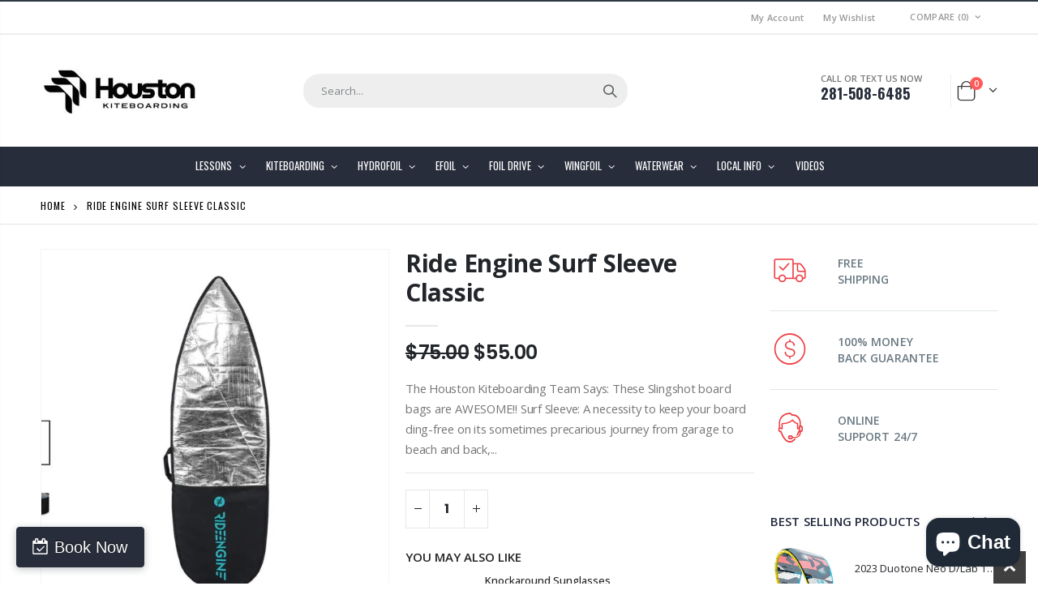

--- FILE ---
content_type: text/html; charset=utf-8
request_url: https://houstonkiteboarding.com/products/slingshot-surf-sleeve-classic
body_size: 35624
content:
<!doctype html>
<!--[if IE 8]><html class="no-js lt-ie9" lang="en"> <![endif]-->
<!--[if IE 9 ]><html class="ie9 no-js" lang="en"> <![endif]-->
<!--[if (gt IE 9)|!(IE)]><!--> <html class="no-js" lang="en"> <!--<![endif]-->
<head>
  <!-- Basic page needs ================================================== -->
  <meta charset="utf-8">
  <meta http-equiv="Content-Type" content="text/html; charset=utf-8">

  <link rel="shortcut icon" href="https://cdn.shopify.com/s/files/1/0071/5282/8485/files/favicon-32x32.png?v=1668509971" type="image/png" /> 
  <!-- FareHarbor Stylesheet -->
  <link rel="stylesheet" href="https://fh-kit.com/buttons/v2/?blue=282d3b" type="text/css" media="screen" /><title>Ride Engine Surf Sleeve Classic - houstonkiteboarding</title><meta name="description" content="The Houston Kiteboarding Team Says: These Slingshot board bags are AWESOME!! Surf Sleeve: A necessity to keep your board ding-free on its sometimes precarious journey from garage to beach and back, Ride Engine’s Surf Sleeve fits up to a 190cm board and features interior padding, a stylish exterior design, rear-entry/ex" /><!-- Helpers ================================================== --><!-- /snippets/social-meta-tags.liquid -->


  <meta property="og:type" content="product">
  <meta property="og:title" content="Ride Engine Surf Sleeve Classic">
  
  <meta property="og:image" content="http://houstonkiteboarding.com/cdn/shop/products/surf_sleeve_grande.jpg?v=1607889967">
  <meta property="og:image:secure_url" content="https://houstonkiteboarding.com/cdn/shop/products/surf_sleeve_grande.jpg?v=1607889967">
  
  <meta property="og:image" content="http://houstonkiteboarding.com/cdn/shop/products/ride_engine_surf_sleeve_grande.jpg?v=1607889969">
  <meta property="og:image:secure_url" content="https://houstonkiteboarding.com/cdn/shop/products/ride_engine_surf_sleeve_grande.jpg?v=1607889969">
  

  <meta property="og:price:currency" content="USD">


  <meta property="og:description" content="The Houston Kiteboarding Team Says: These Slingshot board bags are AWESOME!! Surf Sleeve: A necessity to keep your board ding-free on its sometimes precarious journey from garage to beach and back, Ride Engine’s Surf Sleeve fits up to a 190cm board and features interior padding, a stylish exterior design, rear-entry/ex">

  <meta property="og:url" content="https://houstonkiteboarding.com/products/slingshot-surf-sleeve-classic">
  <meta property="og:site_name" content="houstonkiteboarding">





<meta name="twitter:card" content="summary">

  <meta name="twitter:title" content="Ride Engine Surf Sleeve Classic">
  <meta name="twitter:description" content="The Houston Kiteboarding Team Says: These Slingshot board bags are AWESOME!! Surf Sleeve: A necessity to keep your board ding-free on its sometimes precarious journey from garage to beach and back, Ride Engine’s Surf Sleeve fits up to a 190cm board and features interior padding, a stylish exterior design, rear-entry/exit zipper, a side-mount carry handle and a padded sling for easy transport. The Surf Sleeve Classic features a traditional pointed nose for standard board shapes. • A must-have for keeping surfboards ding-free • Hands-free carrying with padded shoulder strap • Pointed profile fits traditional surfboards • Fits boards with or without fins • Doubles as padded seat and gear bag on the beach Features: • Fits boards up to 6’3’’ • Padded, removable shoulder strap • Collapsible design accommodates boards with or without fins • Rear entry / exit • Side mount carry handle • Interior fin/wax pocket DIMENSIONS: 6’3” x 22” x">
  <meta name="twitter:image" content="https://houstonkiteboarding.com/cdn/shop/products/surf_sleeve_medium.jpg?v=1607889967">
  <meta name="twitter:image:width" content="240">
  <meta name="twitter:image:height" content="240">

<link rel="canonical" href="https://houstonkiteboarding.com/products/slingshot-surf-sleeve-classic" /><meta name="viewport" content="width=device-width, initial-scale=1, minimum-scale=1, maximum-scale=1" /><meta name="theme-color" content="" />
  <!-- CSS ==================================================+ -->
  <style data-shopify>
  :root {
    --theme-color: #ee3d43;
    --basic-text-color: #777777;
    --basic-color-link: #ee3d43; 
    --select-bg-image: url(//houstonkiteboarding.com/cdn/shop/t/27/assets/select-bg.svg?v=178378774968678360701670550318);
    
    --porto-body-ff: Open Sans;
     
    --product-button-hover-color: #222529;
    --button-quickview-color: #222529;
    --product-title-color: #222529;
    --product-price-color: #222529;
    --screen-normal: (max-width: 991px);
    --screen-medium: (max-width: 767px);
    --screen-small: (max-width: 575px);
    --screen-x-small: (max-width: 484px); 
    --color-white: #fff;
    --color-black: #000;
    --color-old-price: #a7a7a7; 
    --hot-bg: #62b959;
    --product-sale-bg: #e27c7c;
    --product-sale-text: #ffffff;
    --font-weight-semilight: 200;
    --font-weight-light: 300;
    --font-weight-normal: 400;
    --font-weight-semibold: 600;
    --font-weight-bold: 700;
    --font-weight-extrabold: 800;  
    --price-slider-color: #333;
  }
  </style>

  
 <link rel="preload" href="//houstonkiteboarding.com/cdn/shop/t/27/assets/plugins.css?v=150316678419585903751670550316" as="style" onload="this.onload=null;this.rel='stylesheet'">
<noscript><link rel="stylesheet" href="  //houstonkiteboarding.com/cdn/shop/t/27/assets/plugins.css?v=150316678419585903751670550316"></noscript>


<link href="//houstonkiteboarding.com/cdn/shop/t/27/assets/ultramegamenu.css?v=100005169444901838081704275080" rel="stylesheet" type="text/css" media="all" />

<link rel="preload" href="//houstonkiteboarding.com/cdn/shop/t/27/assets/styles.css?v=66537034222040045781732904962" as="style" onload="this.onload=null;this.rel='stylesheet'">
<noscript><link rel="stylesheet" href="  //houstonkiteboarding.com/cdn/shop/t/27/assets/styles.css?v=66537034222040045781732904962"></noscript><link href="//houstonkiteboarding.com/cdn/shop/t/27/assets/header-type2.css?v=42331660176126045851670550311" rel="stylesheet" type="text/css" media="all" /> <link href="//houstonkiteboarding.com/cdn/shop/t/27/assets/product-list.css?v=90565669101856363801670910659" rel="stylesheet" type="text/css" media="all" />

  
<link rel="preload" href="//houstonkiteboarding.com/cdn/shop/t/27/assets/responsive.css?v=172664629932058687001670550317" as="style" onload="this.onload=null;this.rel='stylesheet'">
<noscript><link rel="stylesheet" href="  //houstonkiteboarding.com/cdn/shop/t/27/assets/responsive.css?v=172664629932058687001670550317"></noscript>

    
  <link href="//houstonkiteboarding.com/cdn/shop/t/27/assets/config.css?v=22062140552035195771696244627" rel="stylesheet" type="text/css" media="all" />
<!-- Header hook for plugins ================================================== -->
  <script>window.performance && window.performance.mark && window.performance.mark('shopify.content_for_header.start');</script><meta name="google-site-verification" content="QvBCBF7QQx1aNwXTteHud2vCB6wnkK3zqiYc5f2mP98">
<meta id="shopify-digital-wallet" name="shopify-digital-wallet" content="/7152828485/digital_wallets/dialog">
<meta name="shopify-checkout-api-token" content="b1612f4789f510fe7d06d55432cb9f70">
<meta id="in-context-paypal-metadata" data-shop-id="7152828485" data-venmo-supported="false" data-environment="production" data-locale="en_US" data-paypal-v4="true" data-currency="USD">
<link rel="alternate" type="application/json+oembed" href="https://houstonkiteboarding.com/products/slingshot-surf-sleeve-classic.oembed">
<script async="async" src="/checkouts/internal/preloads.js?locale=en-US"></script>
<link rel="preconnect" href="https://shop.app" crossorigin="anonymous">
<script async="async" src="https://shop.app/checkouts/internal/preloads.js?locale=en-US&shop_id=7152828485" crossorigin="anonymous"></script>
<script id="apple-pay-shop-capabilities" type="application/json">{"shopId":7152828485,"countryCode":"US","currencyCode":"USD","merchantCapabilities":["supports3DS"],"merchantId":"gid:\/\/shopify\/Shop\/7152828485","merchantName":"houstonkiteboarding","requiredBillingContactFields":["postalAddress","email"],"requiredShippingContactFields":["postalAddress","email"],"shippingType":"shipping","supportedNetworks":["visa","masterCard","amex","discover","elo","jcb"],"total":{"type":"pending","label":"houstonkiteboarding","amount":"1.00"},"shopifyPaymentsEnabled":true,"supportsSubscriptions":true}</script>
<script id="shopify-features" type="application/json">{"accessToken":"b1612f4789f510fe7d06d55432cb9f70","betas":["rich-media-storefront-analytics"],"domain":"houstonkiteboarding.com","predictiveSearch":true,"shopId":7152828485,"locale":"en"}</script>
<script>var Shopify = Shopify || {};
Shopify.shop = "houstonkiteboarding.myshopify.com";
Shopify.locale = "en";
Shopify.currency = {"active":"USD","rate":"1.0"};
Shopify.country = "US";
Shopify.theme = {"name":"Porto4.0.2","id":136755904747,"schema_name":"Porto","schema_version":"4.0.2","theme_store_id":null,"role":"main"};
Shopify.theme.handle = "null";
Shopify.theme.style = {"id":null,"handle":null};
Shopify.cdnHost = "houstonkiteboarding.com/cdn";
Shopify.routes = Shopify.routes || {};
Shopify.routes.root = "/";</script>
<script type="module">!function(o){(o.Shopify=o.Shopify||{}).modules=!0}(window);</script>
<script>!function(o){function n(){var o=[];function n(){o.push(Array.prototype.slice.apply(arguments))}return n.q=o,n}var t=o.Shopify=o.Shopify||{};t.loadFeatures=n(),t.autoloadFeatures=n()}(window);</script>
<script>
  window.ShopifyPay = window.ShopifyPay || {};
  window.ShopifyPay.apiHost = "shop.app\/pay";
  window.ShopifyPay.redirectState = null;
</script>
<script id="shop-js-analytics" type="application/json">{"pageType":"product"}</script>
<script defer="defer" async type="module" src="//houstonkiteboarding.com/cdn/shopifycloud/shop-js/modules/v2/client.init-shop-cart-sync_C5BV16lS.en.esm.js"></script>
<script defer="defer" async type="module" src="//houstonkiteboarding.com/cdn/shopifycloud/shop-js/modules/v2/chunk.common_CygWptCX.esm.js"></script>
<script type="module">
  await import("//houstonkiteboarding.com/cdn/shopifycloud/shop-js/modules/v2/client.init-shop-cart-sync_C5BV16lS.en.esm.js");
await import("//houstonkiteboarding.com/cdn/shopifycloud/shop-js/modules/v2/chunk.common_CygWptCX.esm.js");

  window.Shopify.SignInWithShop?.initShopCartSync?.({"fedCMEnabled":true,"windoidEnabled":true});

</script>
<script>
  window.Shopify = window.Shopify || {};
  if (!window.Shopify.featureAssets) window.Shopify.featureAssets = {};
  window.Shopify.featureAssets['shop-js'] = {"shop-cart-sync":["modules/v2/client.shop-cart-sync_ZFArdW7E.en.esm.js","modules/v2/chunk.common_CygWptCX.esm.js"],"init-fed-cm":["modules/v2/client.init-fed-cm_CmiC4vf6.en.esm.js","modules/v2/chunk.common_CygWptCX.esm.js"],"shop-button":["modules/v2/client.shop-button_tlx5R9nI.en.esm.js","modules/v2/chunk.common_CygWptCX.esm.js"],"shop-cash-offers":["modules/v2/client.shop-cash-offers_DOA2yAJr.en.esm.js","modules/v2/chunk.common_CygWptCX.esm.js","modules/v2/chunk.modal_D71HUcav.esm.js"],"init-windoid":["modules/v2/client.init-windoid_sURxWdc1.en.esm.js","modules/v2/chunk.common_CygWptCX.esm.js"],"shop-toast-manager":["modules/v2/client.shop-toast-manager_ClPi3nE9.en.esm.js","modules/v2/chunk.common_CygWptCX.esm.js"],"init-shop-email-lookup-coordinator":["modules/v2/client.init-shop-email-lookup-coordinator_B8hsDcYM.en.esm.js","modules/v2/chunk.common_CygWptCX.esm.js"],"init-shop-cart-sync":["modules/v2/client.init-shop-cart-sync_C5BV16lS.en.esm.js","modules/v2/chunk.common_CygWptCX.esm.js"],"avatar":["modules/v2/client.avatar_BTnouDA3.en.esm.js"],"pay-button":["modules/v2/client.pay-button_FdsNuTd3.en.esm.js","modules/v2/chunk.common_CygWptCX.esm.js"],"init-customer-accounts":["modules/v2/client.init-customer-accounts_DxDtT_ad.en.esm.js","modules/v2/client.shop-login-button_C5VAVYt1.en.esm.js","modules/v2/chunk.common_CygWptCX.esm.js","modules/v2/chunk.modal_D71HUcav.esm.js"],"init-shop-for-new-customer-accounts":["modules/v2/client.init-shop-for-new-customer-accounts_ChsxoAhi.en.esm.js","modules/v2/client.shop-login-button_C5VAVYt1.en.esm.js","modules/v2/chunk.common_CygWptCX.esm.js","modules/v2/chunk.modal_D71HUcav.esm.js"],"shop-login-button":["modules/v2/client.shop-login-button_C5VAVYt1.en.esm.js","modules/v2/chunk.common_CygWptCX.esm.js","modules/v2/chunk.modal_D71HUcav.esm.js"],"init-customer-accounts-sign-up":["modules/v2/client.init-customer-accounts-sign-up_CPSyQ0Tj.en.esm.js","modules/v2/client.shop-login-button_C5VAVYt1.en.esm.js","modules/v2/chunk.common_CygWptCX.esm.js","modules/v2/chunk.modal_D71HUcav.esm.js"],"shop-follow-button":["modules/v2/client.shop-follow-button_Cva4Ekp9.en.esm.js","modules/v2/chunk.common_CygWptCX.esm.js","modules/v2/chunk.modal_D71HUcav.esm.js"],"checkout-modal":["modules/v2/client.checkout-modal_BPM8l0SH.en.esm.js","modules/v2/chunk.common_CygWptCX.esm.js","modules/v2/chunk.modal_D71HUcav.esm.js"],"lead-capture":["modules/v2/client.lead-capture_Bi8yE_yS.en.esm.js","modules/v2/chunk.common_CygWptCX.esm.js","modules/v2/chunk.modal_D71HUcav.esm.js"],"shop-login":["modules/v2/client.shop-login_D6lNrXab.en.esm.js","modules/v2/chunk.common_CygWptCX.esm.js","modules/v2/chunk.modal_D71HUcav.esm.js"],"payment-terms":["modules/v2/client.payment-terms_CZxnsJam.en.esm.js","modules/v2/chunk.common_CygWptCX.esm.js","modules/v2/chunk.modal_D71HUcav.esm.js"]};
</script>
<script>(function() {
  var isLoaded = false;
  function asyncLoad() {
    if (isLoaded) return;
    isLoaded = true;
    var urls = ["https:\/\/shy.elfsight.com\/p\/platform.js?shop=houstonkiteboarding.myshopify.com","https:\/\/cdn.rebuyengine.com\/onsite\/js\/rebuy.js?shop=houstonkiteboarding.myshopify.com"];
    for (var i = 0; i < urls.length; i++) {
      var s = document.createElement('script');
      s.type = 'text/javascript';
      s.async = true;
      s.src = urls[i];
      var x = document.getElementsByTagName('script')[0];
      x.parentNode.insertBefore(s, x);
    }
  };
  if(window.attachEvent) {
    window.attachEvent('onload', asyncLoad);
  } else {
    window.addEventListener('load', asyncLoad, false);
  }
})();</script>
<script id="__st">var __st={"a":7152828485,"offset":-21600,"reqid":"f9873637-0904-4df1-b8fa-732e101d6ba5-1768607501","pageurl":"houstonkiteboarding.com\/products\/slingshot-surf-sleeve-classic","u":"a4eb567a6be5","p":"product","rtyp":"product","rid":1995831377989};</script>
<script>window.ShopifyPaypalV4VisibilityTracking = true;</script>
<script id="captcha-bootstrap">!function(){'use strict';const t='contact',e='account',n='new_comment',o=[[t,t],['blogs',n],['comments',n],[t,'customer']],c=[[e,'customer_login'],[e,'guest_login'],[e,'recover_customer_password'],[e,'create_customer']],r=t=>t.map((([t,e])=>`form[action*='/${t}']:not([data-nocaptcha='true']) input[name='form_type'][value='${e}']`)).join(','),a=t=>()=>t?[...document.querySelectorAll(t)].map((t=>t.form)):[];function s(){const t=[...o],e=r(t);return a(e)}const i='password',u='form_key',d=['recaptcha-v3-token','g-recaptcha-response','h-captcha-response',i],f=()=>{try{return window.sessionStorage}catch{return}},m='__shopify_v',_=t=>t.elements[u];function p(t,e,n=!1){try{const o=window.sessionStorage,c=JSON.parse(o.getItem(e)),{data:r}=function(t){const{data:e,action:n}=t;return t[m]||n?{data:e,action:n}:{data:t,action:n}}(c);for(const[e,n]of Object.entries(r))t.elements[e]&&(t.elements[e].value=n);n&&o.removeItem(e)}catch(o){console.error('form repopulation failed',{error:o})}}const l='form_type',E='cptcha';function T(t){t.dataset[E]=!0}const w=window,h=w.document,L='Shopify',v='ce_forms',y='captcha';let A=!1;((t,e)=>{const n=(g='f06e6c50-85a8-45c8-87d0-21a2b65856fe',I='https://cdn.shopify.com/shopifycloud/storefront-forms-hcaptcha/ce_storefront_forms_captcha_hcaptcha.v1.5.2.iife.js',D={infoText:'Protected by hCaptcha',privacyText:'Privacy',termsText:'Terms'},(t,e,n)=>{const o=w[L][v],c=o.bindForm;if(c)return c(t,g,e,D).then(n);var r;o.q.push([[t,g,e,D],n]),r=I,A||(h.body.append(Object.assign(h.createElement('script'),{id:'captcha-provider',async:!0,src:r})),A=!0)});var g,I,D;w[L]=w[L]||{},w[L][v]=w[L][v]||{},w[L][v].q=[],w[L][y]=w[L][y]||{},w[L][y].protect=function(t,e){n(t,void 0,e),T(t)},Object.freeze(w[L][y]),function(t,e,n,w,h,L){const[v,y,A,g]=function(t,e,n){const i=e?o:[],u=t?c:[],d=[...i,...u],f=r(d),m=r(i),_=r(d.filter((([t,e])=>n.includes(e))));return[a(f),a(m),a(_),s()]}(w,h,L),I=t=>{const e=t.target;return e instanceof HTMLFormElement?e:e&&e.form},D=t=>v().includes(t);t.addEventListener('submit',(t=>{const e=I(t);if(!e)return;const n=D(e)&&!e.dataset.hcaptchaBound&&!e.dataset.recaptchaBound,o=_(e),c=g().includes(e)&&(!o||!o.value);(n||c)&&t.preventDefault(),c&&!n&&(function(t){try{if(!f())return;!function(t){const e=f();if(!e)return;const n=_(t);if(!n)return;const o=n.value;o&&e.removeItem(o)}(t);const e=Array.from(Array(32),(()=>Math.random().toString(36)[2])).join('');!function(t,e){_(t)||t.append(Object.assign(document.createElement('input'),{type:'hidden',name:u})),t.elements[u].value=e}(t,e),function(t,e){const n=f();if(!n)return;const o=[...t.querySelectorAll(`input[type='${i}']`)].map((({name:t})=>t)),c=[...d,...o],r={};for(const[a,s]of new FormData(t).entries())c.includes(a)||(r[a]=s);n.setItem(e,JSON.stringify({[m]:1,action:t.action,data:r}))}(t,e)}catch(e){console.error('failed to persist form',e)}}(e),e.submit())}));const S=(t,e)=>{t&&!t.dataset[E]&&(n(t,e.some((e=>e===t))),T(t))};for(const o of['focusin','change'])t.addEventListener(o,(t=>{const e=I(t);D(e)&&S(e,y())}));const B=e.get('form_key'),M=e.get(l),P=B&&M;t.addEventListener('DOMContentLoaded',(()=>{const t=y();if(P)for(const e of t)e.elements[l].value===M&&p(e,B);[...new Set([...A(),...v().filter((t=>'true'===t.dataset.shopifyCaptcha))])].forEach((e=>S(e,t)))}))}(h,new URLSearchParams(w.location.search),n,t,e,['guest_login'])})(!0,!0)}();</script>
<script integrity="sha256-4kQ18oKyAcykRKYeNunJcIwy7WH5gtpwJnB7kiuLZ1E=" data-source-attribution="shopify.loadfeatures" defer="defer" src="//houstonkiteboarding.com/cdn/shopifycloud/storefront/assets/storefront/load_feature-a0a9edcb.js" crossorigin="anonymous"></script>
<script crossorigin="anonymous" defer="defer" src="//houstonkiteboarding.com/cdn/shopifycloud/storefront/assets/shopify_pay/storefront-65b4c6d7.js?v=20250812"></script>
<script data-source-attribution="shopify.dynamic_checkout.dynamic.init">var Shopify=Shopify||{};Shopify.PaymentButton=Shopify.PaymentButton||{isStorefrontPortableWallets:!0,init:function(){window.Shopify.PaymentButton.init=function(){};var t=document.createElement("script");t.src="https://houstonkiteboarding.com/cdn/shopifycloud/portable-wallets/latest/portable-wallets.en.js",t.type="module",document.head.appendChild(t)}};
</script>
<script data-source-attribution="shopify.dynamic_checkout.buyer_consent">
  function portableWalletsHideBuyerConsent(e){var t=document.getElementById("shopify-buyer-consent"),n=document.getElementById("shopify-subscription-policy-button");t&&n&&(t.classList.add("hidden"),t.setAttribute("aria-hidden","true"),n.removeEventListener("click",e))}function portableWalletsShowBuyerConsent(e){var t=document.getElementById("shopify-buyer-consent"),n=document.getElementById("shopify-subscription-policy-button");t&&n&&(t.classList.remove("hidden"),t.removeAttribute("aria-hidden"),n.addEventListener("click",e))}window.Shopify?.PaymentButton&&(window.Shopify.PaymentButton.hideBuyerConsent=portableWalletsHideBuyerConsent,window.Shopify.PaymentButton.showBuyerConsent=portableWalletsShowBuyerConsent);
</script>
<script data-source-attribution="shopify.dynamic_checkout.cart.bootstrap">document.addEventListener("DOMContentLoaded",(function(){function t(){return document.querySelector("shopify-accelerated-checkout-cart, shopify-accelerated-checkout")}if(t())Shopify.PaymentButton.init();else{new MutationObserver((function(e,n){t()&&(Shopify.PaymentButton.init(),n.disconnect())})).observe(document.body,{childList:!0,subtree:!0})}}));
</script>
<link id="shopify-accelerated-checkout-styles" rel="stylesheet" media="screen" href="https://houstonkiteboarding.com/cdn/shopifycloud/portable-wallets/latest/accelerated-checkout-backwards-compat.css" crossorigin="anonymous">
<style id="shopify-accelerated-checkout-cart">
        #shopify-buyer-consent {
  margin-top: 1em;
  display: inline-block;
  width: 100%;
}

#shopify-buyer-consent.hidden {
  display: none;
}

#shopify-subscription-policy-button {
  background: none;
  border: none;
  padding: 0;
  text-decoration: underline;
  font-size: inherit;
  cursor: pointer;
}

#shopify-subscription-policy-button::before {
  box-shadow: none;
}

      </style>

<script>window.performance && window.performance.mark && window.performance.mark('shopify.content_for_header.end');</script>
<!-- /snippets/oldIE-js.liquid -->


<!--[if lt IE 9]>
<script src="//cdnjs.cloudflare.com/ajax/libs/html5shiv/3.7.2/html5shiv.min.js" type="text/javascript"></script>
<script src="//houstonkiteboarding.com/cdn/shop/t/27/assets/respond.min.js?v=52248677837542619231670550317" type="text/javascript"></script>
<link href="//houstonkiteboarding.com/cdn/shop/t/27/assets/respond-proxy.html" id="respond-proxy" rel="respond-proxy" />
<link href="//houstonkiteboarding.com/search?q=196ea78d0f08c0eb8b906eeb4baa69df" id="respond-redirect" rel="respond-redirect" />
<script src="//houstonkiteboarding.com/search?q=196ea78d0f08c0eb8b906eeb4baa69df" type="text/javascript"></script>
<![endif]-->

<script src="//houstonkiteboarding.com/cdn/shop/t/27/assets/vendor.js?v=101386163515925355001670550319" type="text/javascript"></script>
<!-- Import custom fonts ====================================================== --><script type="text/javascript"> 
    var asset_url = '//houstonkiteboarding.com/cdn/shop/t/27/assets//?10835';
    var routes_url = '/';
    var money_format = '<span class="money">${{amount}}</span>'; 
  </script>  
  <style>
    .header-container{
border-top-width: 2px !important;
    border-top-style: solid !important;
    position: relative;
border-top-color: #2f3946 !important;
} 
.main-section-header .top-links-container {padding: 4px 0 4px;}
.header-container.type2 .top-links-container {
    border-bottom: solid 2px #eeeeee;
}
.header-container .search-area .search-extended {
max-width: 400px;
}
.searchform .searchsubmit:after {
    content: "\e884";
font-weight: 600;
}
.search-by-category .input-dropdown-inner {border-color: #fff;}
.main-section-header .top-links-container span.split {display: none;}
.header-container.type2 .links li {
border: none;
}
.header-container.type2 .search-area .search-extended {
border-radius: 20px !important;
margin-left: 114px;
}
.header-container.type2 .mini-cart { 
    margin-left: 5px;
}
.header-container.type2 .header .custom-block { 
    text-align: left;
    font-size: 11px;
    height: 42px;
    line-height: 1;
    border-right: solid 1px #eeeeee;
    padding-right: 35px;
    marg
}
.header-container.type2 .top-navigation li.level0 a.level-top {
padding-top:15px;
padding-bottom: 16px;
}
.main-container .products-collection{
padding-bottom: 0px;
} 
.main-slideshow .owl-stage-outer {
border-radius: 0;
}  
.homepage-bar [class^="col-md-"]:first-child { 
    text-align: left;
}
.tab-product-collection .category-list .tab-selector ul, .tab-product-collection .category-list .tab-selector ul li a{
background-color: #fff;
}
.header-container.type3 .search-area .form-search{
border-width: 1px;
}
.header-container.sticky-header .main-nav .mini-cart .icon-cart-header i{
color: #fff;
}  
.slideshow-section .slideshow .owl-dots{
    text-align: right;
    padding-right: 30px;
    bottom: 30px;
}
.owl-dots .owl-dot span {
    width: 11px;
    height: 3px;
    background: #a0a09f;
    margin: 5px 7px;
    display: block;
}
.slideshow-section .slideshow .content .text-area {
    left: 3%;
    bottom: 10%;
    position: absolute;
    text-align: left;
    text-transform: uppercase;
}
.slideshow-section .slideshow .content .text-area h2 {
    font-family: 'Oswald';
    font-size: 50px;
    font-weight: 700;
    line-height: 1;
    letter-spacing: -0.05em;
    padding: 0 0 0 19px;
    display: block;
    margin-bottom: 4px;
}
.slideshow-section .slideshow .content .text-area p {
    font-size: 22px;
    font-weight: 300;
    line-height: 1;
    font-style: normal;
    padding: 4px 0 0 21px;
    display: block;
    margin: 0;
}
.slideshow-section .slideshow .content .text-area a {
    font-family: 'Oswald';
    font-size: 15px;
    letter-spacing: 0.05em;
    color: #fff;
    background-color: #fa4a4a;
    padding: 11px 26px;
    margin-left: 20px;
    margin-top: 30px;
    border-radius: 3px !important;
    font-weight: 400;
    border: 0;
} 
.homepage-bar [class^="col-md-"] .text-area h3{
    margin: 0;
    font-size: 14px;
    font-weight: 600;
    line-height: 19px;
}
.homepage-bar [class^="col-md-"] .text-area p {
    margin: 0;
    font-size: 13px;
    font-weight: 300;
    color: #c8cdcf !important;
    line-height: 19px;
}
.main_section .tab-product-collection .category-list .tab-selector {
    line-height: 42px;
    border-bottom: solid 2px #e7e7e7;
    font-family: 'Oswald';
    font-size: 14px;
    letter-spacing: 0.05em;
    color: #282d3b;
background: none;
}
.main_section_two .tab-product-collection .category-list .tab-selector ul li a{
border-left: 0;
}
.main_section .tab-product-collection .category-list .tab-selector ul li.active a:after {
    content: '';
    position: absolute;
    background-color: #fa4a4a;
    height: 2px;
    width: 100%;
    bottom: -12.5px;
    left: 0;
}
.main_section .main-tab-products {padding-top: 27px !important;}
.main_section .home_slidebar .block.sidebar-cate-toogle {
    border: none;
    background-color: #f1f1f1;
    padding: 17px 25px !important;
}
.main_section .home_slidebar .block.sidebar-cate-toogle .block-title {
    border: none;
    font-family: 'Oswald';
    font-size: 14px;
    letter-spacing: 0.05em;
    background-color: transparent;
    padding: 0 0 10px;
margin-top: 0px;
    color: #282d3b;
    margin-bottom: 19px !important;
    border-bottom: solid 2px #dfdfdf;
}
.main_section  .sidebar .sidebar-cate-toogle .block-title .collapse {
display: none !important;
}
.main_section .home_slidebar .block.sidebar-cate-toogle .sidebar-content {
    background: none;
    border: none;
    padding: 0;
}
.main_section .home_slidebar .block.sidebar-cate-toogle{
margin-top: 25px !important;
margin-bottom: 30px !important;
}
.main_section .home_slidebar .block.sidebar-cate-toogle .sidebar-content .nav-accordion li a {
    text-transform: uppercase;
    font-size: 12px;
    color: #546067;
    letter-spacing: 0.075em;
}
.main_section .home_slidebar .block.sidebar-cate-toogle .sidebar-content .nav-accordion li span.collapse:after {
    content: '\e81c';
    color: #546067;
}
.main_section .home_slidebar .block.sidebar-cate-toogle .sidebar-content .nav-accordion li span.expand:after {
    content: '\e81b';
    color: #546067;
}
.main_section_two .home_slidebar .block{
background-image: none;
}
.main_section .home_slidebar h3.title-widget {
    background: none;
    border-bottom: solid 2px #e7e7e7;
    font-family: 'Oswald';
    font-size: 14px;
    letter-spacing: 0.05em;
    color: #282d3b;
line-height: 33px;
}
.main_section_two .blog_article .latest_news{
margin-top: 15px;
}
.main_section_two .blog_article .latest_news .item .row .post-image{
border: 0;
}
.main_section_two .blog_article .latest_news .item{
padding-top: 10px;
}
.main-container .blog_article .item.blog_post_type_2 .col-sm-7 .postTitle{
padding-left: 0px;
}
.main_section .home_slidebar .latest_news .item .row .postTitle h2 a {
    font-size: 16px;
    font-weight: 700;
}
.main_section_two .blog_article .latest_news .item .row .postTitle h2{
min-height: auto;
}
.main_section_two .blog_article .latest_news .item .row .post-image{
margin-bottom: 0px;
}
.main_section_two .blog_article .latest_news .item .row .postContent{
padding-left: 0px;
margin-bottom: 0px;
}
.main_section_two .blog_article .latest_news .item .row a.readmore{
margin-left: 0;
background-color: transparent;
text-transform: uppercase;
    font-size: 13px;
    font-weight: 600;
    padding: 0;
    font-family: 'Open Sans';
}
.main-container .blog_article .item.blog_post_type_2 .post-image .post-date{
left: auto;
right: 11px;
}
.main_section_two .blog_article .latest_news .item .row .post-date .day{
background-color: #ee3d43;
color: #fff;
padding-bottom: 0px;
}
.main_section_two .blog_article .latest_news .item .row .post-date .month{
padding-bottom: 8px;
}
.main_section_two .grid-images .row {
    margin-left: -4.5px;
    margin-right: -4.5px;
}
.main_section_two .grid-images .row .col-sm-4, .main_section_two .grid-images .row .col-sm-8 {
    padding-left: 4.5px;
    padding-right: 4.5px;
}
.main_section .home_slidebar .custom_html h3 {
    background: none;
    border-bottom: solid 2px #e7e7e7;
    margin-bottom: 22px;
    font-family: 'Oswald';
    font-size: 14px !important;
    letter-spacing: 0.05em;
    color: #282d3b;
    text-transform: uppercase;
    text-align: left;
    margin: 0;
    font-weight: 300;
line-height: 33px !important;
}
.featured-brands h3.title-widget{
display: none;
}
.box_feature_brand{
background-color: #f4f4f4; 
}
.box_feature_brand .owl-carousel{
    padding: 0 80px;
}
.featured-brands .owl-nav{
position: static;
top: auto;
right: auto;
}
.featured-brands .owl-nav div {
position: absolute;
    top: calc(50% - 15px);
}
.featured-brands .owl-nav .owl-prev{
left: 0;
}
.featured-brands .owl-nav .owl-next{
right: 0;
}
.main-container, .main-container .main-wrapper{
padding-bottom: 0px;
}
.footer-wrapper .footer-middle{
    padding: 33px 0 25px;
}
.footer-wrapper .footer-middle .info-footer .footer-block-title h3 {
    margin: 5px 0 10px;
    line-height: 1.2;
    font-size: 16px;
    font-weight: bold;
    margin-bottom: 20px;
}
.footer-wrapper .footer-middle .info-footer .footer-block-title h3 span {
    padding: 0;
    line-height: inherit;
    text-transform: none;
    font-family: 'Oswald';
    font-size: 12px;
    font-weight: 700;
    text-transform: uppercase;
}
.footer-wrapper .footer-middle input {
    padding: 0 10px;
    border-radius: 5px;
    background-color: transparent;
    color: #686865;
    height: 48px;
    border: none;
    font-size: 13px;
    padding-left: 0;
    float: left;
    max-width: 330px;
    width: 100%;
    border-bottom: solid 1px #1f232f;
    padding-right: 100px;
}
.footer-wrapper .footer-middle button {
    border-radius: 0 5px 5px 0;
    font-weight: normal;
    min-width: 75px;
    float: left;
    width: auto;
    display: inline-block;
    margin-left: -85px;
    height: 48px;
    line-height: 48px;
    padding: 0;
    text-transform: uppercase;
    background-color: transparent;
    color: #fa4a4a;
    font-size: 13px;
    letter-spacing: 0.005em;
}
.footer-wrapper .footer-middle .info-footer .custom-footer-content ul.footer-list li i, .footer-wrapper .footer-middle ul.contact-info li i, .footer-wrapper .footer-middle .info-footer .footer_newsletter_subscribe .input-group p.text{
display: none;
}
.footer-wrapper .footer-middle ul.contact-info li p b {
    font-family: 'Oswald';
    font-weight: 700;
    font-size: 12px;
    margin-bottom: 7px;
    color: #fff;
    display: inline-block;
    text-transform: uppercase;
}
.footer-wrapper .footer-middle .info-footer .footer_newsletter_subscribe .input-group{
margin-top: 20px;
}
.footer-wrapper .footer-bottom{
    padding: 23px 0 23px;
    line-height: 40px;
    min-height: 50px;
}
.footer-wrapper .footer-bottom .container:before{
top: -23px;
}
.footer-wrapper .footer-bottom .social-icons a{
background-color: transparent;
margin-top: 5px;
margin-left: 0;
font-size: 14px;
font-weight: 600;
background-color: #43494e;
} 
.product-view .add-to-links .link-wishlist i:before {
    content: '\e889';
} 
.main-container .sidebar .canvas-inner {
    border: none;
} 
.toolbar-bottom .toolbar{
margin-bottom: 30px;
}
.main-container .main-breadcrumbs{
    font-family: 'Oswald';
    font-size: 12px;
    letter-spacing: 0.075em;
    font-weight: 400;
    text-transform: uppercase;
    border-bottom: #e6e6e6 solid 1px;
    padding: 7px 0;
    line-height: 30px;
}
.main-container .breadcrumbs ul li.home a{
text-indent: 0;
width: auto;
}
.main-container .breadcrumbs ul li.home a:after{
content: none;
}
.sidebar-product .custom-block-1 div i{
    color: #ee3d43;
}
.product-view .product-shop .middle-product-detail .product-type-data .price-box{
font-family: 'Oswald';
}
.top-navigation li.level0 ul li.groups a.title-level1{
font-family: 'Oswald';
    font-size: 13px;
    font-weight: 600;
    letter-spacing: -0.01em;
    color: #434d53;
}
.category-products .products-grid .item .item-area .details-area .price .special-price {
font-family: 'Oswald';
    font-size: 18px;
    color: #ff0000;
    font-weight: 400;
}
.category-products .products-grid .item .item-area .details-area .price .compare-price{
font-family: 'Oswald';
    color: #0e2f40;
    font-size: 14px;
    font-weight: 400;
}
.product_type_1 .category-products .products-grid .item .item-area .details-area .price {
    font-size: 18px;
    letter-spacing: 0.005em;
    color: #0e2f40;
    font-weight: 400;
}
.main_section_two .blog_article{
margin-bottom: 0 !important;
}
.custom_html h5{
display: none;
}
.featured-brands .owl-nav div i{
color: #c2c2c2;
font-size: 22px;
}
.featured-brands .owl-nav div.owl-prev i:before {
    content: "\e829";
}
.featured-brands .owl-nav div.owl-next i:before {
    content: "\e828";
} 
.main_section_two .tab-product-collection .category-list .tab-selector ul li a{
font-size: 14px;
font-weight: 600;
}
.html_sidebar h2{
    border-bottom: 2px solid #ccc;
    padding-bottom: 10px;
    margin-bottom: 20px !important;
    font-family: "Oswald";
    font-size: 12px !important; 
    color: #000;
    text-transform: uppercase;
}
.html_sidebar h5{
font-family: 'Open Sans' !important;
    font-weight: 600 !important;
    font-size: 14px !important;
    color: #7a7d82 !important;
    letter-spacing: 0.022em;
}
.bestseller .sidebar-content{
border:0;
}
.main-container .pagenav-wrap .pagination .pagination-page li a:hover{
background: transparent;
    color: inherit;
    border-color: #ccc;
}
.main-container .pagenav-wrap .pagination .pagination-page li.active span{
background: transparent;
    color: inherit;
}
.icon-right-dir:before {
    content: '\e81a';
}
.main-container .pagenav-wrap .pagination .pagination-page li.text a:hover, .main-container .pagenav-wrap .pagination-search .pagination-page li.text a:hover{
color: inherit;
}
.main-container .main-wrapper{
    padding-bottom: 80px;
}
.template-index .main-container .main-wrapper,
.template-product .main-container .main-wrapper{
    padding-bottom: 0;
}
.box-popup{
    border-radius:0;
}
.main-container .checkout-cart .checkout-info .shipping h2 a.collapsed:after {
        content: '\e81c';
    border: 0;
    color: #21293c;
    font-size: 17px;
    background-color: transparent;
}
.main-container .checkout-cart .checkout-info .shipping h2 a:after {
    content: '\e81b';
border: 0;
    color: #21293c;
    font-size: 17px;
    background-color: transparent;
}
.main-container .checkout-cart .checkout-info .shipping h2:hover a:after {
    background-color: transparent;
    border: 0;
    color: #21293c;
}
.main-container .checkout-cart .checkout-info .shipping h2, .main-container .checkout-cart .checkout-info .shipping .shipping-form .shipping-calculator-wrapper{
border-radius: 0;
}
.main-container .checkout-cart .checkout-info .shipping .shipping-form ul.form-list li select{
border-radius: 0;
}
.template-blog .owl-dots{
    position: absolute;
    left: 0;
    right: 0;
    bottom: 0;
}
.template-blog .owl-dots .owl-dot span{
    width: 8px !important;
    height: 8px !important;
    background: #a0a09f !important;
}
.template-blog .owl-dots .owl-dot.active span{
    background-color: #ee2d43 !important;
}
.main-container .login_content h2 {
    text-transform: none;
}
.product-view .product-options-bottom{
border-bottom: 1px solid #ebebeb;
}
.product-view .product-shop .bottom-home-dailydeal .product-date div{
    border-radius: 0;
}
.product-view .product-tabs ul.level0 li.level0 a.level0{
display: inline-block;
    line-height: 1;
    color: #818692;
    font-family: 'Oswald';
    font-size: 14px;
    font-weight: 400;
    padding: 10px 0 14px;
    margin-right: 37px;
    text-transform: uppercase;
    letter-spacing: 1px;
}
.main-container .products-related h3.title-widget{
    background: none;
    font-size: 18px;
    border-bottom: #e1e1e1 solid 1px;
    font-weight: 700;
    margin-bottom: 5px;
    padding-bottom: 10px;
    letter-spacing: 0;
    text-transform: uppercase;
    text-align: left;
    color: #302e2a;
} 
.template-collection .category-products{
clear: left;
}
.template-collection .category-products .products-grid li p{
padding-left: 10px;
}
.grid-images .grid2{
margin-bottom: 10px;
}
.main-container .top-container .category-banner .full-width-image-banner:after{
content: none;
}
.main-container .top-container .category-banner .full-width-image-banner .content p {
    font-size: 18px;
    line-height: 38px;
    font-weight: 700;
    text-transform: uppercase;
    margin-bottom: 0;
}
.main-container .top-container .category-banner .full-width-image-banner .content h2 {
    margin: 0;
    font-size: 36px;
    font-weight: 900;
    letter-spacing: -0.025em;
    text-transform: uppercase;
    line-height: 38px;
}
.main-container .top-container .category-banner .full-width-image-banner .content .btn-default {
    font-size: 14px;
    line-height: 25px;
    letter-spacing: 0.025em;
    padding: 10px 20px;
    background-color: #fa4a4a;
    color: #fff;
    font-family: 'Oswald';
    text-transform: uppercase;
    border-radius: 2px !important;
    margin-top: 31px;
    border: 0;
}
.main-container .top-container .category-banner .full-width-image-banner .content{
left: auto;
right: auto;
}
.product-main .collection-main-banner .category-image img{
    width: 100%;
} 
.product-main{
padding-top: 30px;
} 
.slider-with-side {
    margin: 0 -5px; 
}
.slider-with-side .side-area,.slider-with-side .slider-area {
    padding: 0 5px;
}
.slider-with-side .side-area .item1,.slider-with-side .side-area .item2,.slider-with-side .side-area .item3 {margin-bottom: 10px;}
.slider-with-side img{
width: 100%;
}
    .main-container .sidebar .sidebar-toogle.block-nav:before, .main-container .sidebar .sidebar-cate-toogle.block-nav:before{
    border: none !important;
}
.main-container .sidebar .block-nav .block-title{
    padding-left: 0px;
    padding-right: 0px;
}
.main-container .sidebar .block-nav .block-title,
.main-container .sidebar .block .narrow-by-list dt,
.main-container .sidebar .sidebar-cate-toogle .block-title {
    border: 0;
    background-color: transparent;
    border-bottom: 2px solid #ccc;
    padding-left: 0;
    padding-right: 0;
    font-family: "Oswald";
    color: #000;
    letter-spacing: 1px;
    font-size: 12px;
    margin-top: 0;
    margin-bottom: 0;
    padding: 10px 0px;
    text-transform: uppercase;
    font-weight: 700;
}
.main-container .sidebar .sidebar-toogle .block-title .collapse, .main-container .sidebar .sidebar-cate-toogle .block-title .collapse {
    position: absolute;
    right: 0px;
    top: 50%;
    margin-top: -13px;
    width: 19px;
    height: 26px;
    display: block;
    border-radius: 3px;
    line-height: 24px;
    background-color: #fff;
    font-size: 12px;
    color: #000;
    cursor: pointer;
    text-align: center;
    z-index: 3;
}
.main-container .sidebar .icon-up-dir:before {
 content: '\e874' !important;
}
.main-container .sidebar .icon-down-dir:before {
    content: '\e873' !important;
}
.main-container .sidebar .block-nav .block-content,
.main-container .sidebar .block .narrow-by-list dd{
    border: 0;
    background-color: transparent;
    padding: 10px 0;
    font-size: 13px;
    border-top: 0;
}
.main-container .sidebar .block .block-content ul li span {
    right: 0;
    top: 6px;
}
.main-container .sidebar .block .block-content ul li span:after {text-align: center;}
.main-container .sidebar .block .block-content ul li a {
    color: #000;
    font-size: 12px !important;
    line-height: 30px;
}
.main-container .sidebar .block .narrow-by-list dd{
    border-bottom: 0;
}
.main-container .sidebar .block .narrow-by-list dd ol.swatch-list li .item span.name {
    color: #000;
    font-size: 12px !important;
    line-height: 30px;
}
.bestseller .sidebar-content .products-grid .owl-nav div{
    top: 3px;
}
.bestseller .sidebar-content,
.html_sidebar h2,
.html_sidebar h5,
.html_sidebar p{
    padding-left: 0 !important;
    padding-right: 0 !important;
}
.main-container .sidebar .sidebar-cate-toogle .block-title{
    margin-bottom: 0 !important;
}
.bestseller .sidebar-content .products-grid .owl-nav .owl-next{
    right: 0;
}
.bestseller .sidebar-content .products-grid .owl-nav .owl-prev{
    right: 20px;
} 
@media(max-width: 991px){ 
.slider-with-side .side-area {
    padding: 0; 
}
.slider-with-side .side-area .item1, .slider-with-side .side-area .item2, .slider-with-side .side-area .item3 {
    padding: 10px 5px 0; 
margin-bottom: 0;
} 
.main-container .canvas-inner {
    padding: 15px;
}
}
@media(max-width: 767px){
.header-container.sticky-header .mini-cart .icon-cart-header {
    color: inherit !important;
}
.slider-with-side .slider-area .content .text-area h2 {
    font-size: 22px;
}
.slider-with-side .slider-area .content .text-area p{
font-size: 16px;
}
.slideshow-section .slideshow .content .text-area a{
font-size: 12px;
padding: 7px 15px;
margin-top: 20px;
}
.homepage-bar [class^="col-md-"] {
    text-align: left;
}
.category-products .products-grid .item.product-layout-list .item-area .product-image-area, .category-products .products-grid .item.product-layout-list .item-area .details-area{
width: 100%;
}
 .sticky-product .sticky-detail{
width: 70%;
}
.product-view .product-tabs ul.level0 li.level0{
    float: none;
    display: block;
}
}
@media(min-width: 992px){
.header-container .mini-cart .cart-design-5 .icon-cart-header i {font-size: 35px;}
.slider-with-side .slider-area {
    width: 66.1%;
}
.slider-with-side .side-area {
    width: 33.84%;
}
.main-container .sidebar .canvas-inner {margin-top: -7px;}
}
  </style>



<!-- BEGIN MerchantWidget Code -->

<script id='merchantWidgetScript'   src="https://www.gstatic.com/shopping/merchant/merchantwidget.js"  defer></script>

<script type="text/javascript">

  merchantWidgetScript.addEventListener('load', function () {

    merchantwidget.start({

     position: 'RIGHT_BOTTOM'

   });

  });

</script>

<!-- END MerchantWidget Code -->



<!-- BEGIN app block: shopify://apps/hulk-form-builder/blocks/app-embed/b6b8dd14-356b-4725-a4ed-77232212b3c3 --><!-- BEGIN app snippet: hulkapps-formbuilder-theme-ext --><script type="text/javascript">
  
  if (typeof window.formbuilder_customer != "object") {
        window.formbuilder_customer = {}
  }

  window.hulkFormBuilder = {
    form_data: {},
    shop_data: {"shop_UBxrTl2jtx2ydcxVBp9XYQ":{"shop_uuid":"UBxrTl2jtx2ydcxVBp9XYQ","shop_timezone":"America\/Chicago","shop_id":95486,"shop_is_after_submit_enabled":true,"shop_shopify_plan":"Shopify Plus","shop_shopify_domain":"houstonkiteboarding.myshopify.com","shop_created_at":"2023-11-21T14:40:35.292Z","is_skip_metafield":false,"shop_deleted":false,"shop_disabled":false}},
    settings_data: {"shop_settings":{"shop_customise_msgs":[],"default_customise_msgs":{"is_required":"is required","thank_you":"Thank you! The form was submitted successfully.","processing":"Processing...","valid_data":"Please provide valid data","valid_email":"Provide valid email format","valid_tags":"HTML Tags are not allowed","valid_phone":"Provide valid phone number","valid_captcha":"Please provide valid captcha response","valid_url":"Provide valid URL","only_number_alloud":"Provide valid number in","number_less":"must be less than","number_more":"must be more than","image_must_less":"Image must be less than 20MB","image_number":"Images allowed","image_extension":"Invalid extension! Please provide image file","error_image_upload":"Error in image upload. Please try again.","error_file_upload":"Error in file upload. Please try again.","your_response":"Your response","error_form_submit":"Error occur.Please try again after sometime.","email_submitted":"Form with this email is already submitted","invalid_email_by_zerobounce":"The email address you entered appears to be invalid. Please check it and try again.","download_file":"Download file","card_details_invalid":"Your card details are invalid","card_details":"Card details","please_enter_card_details":"Please enter card details","card_number":"Card number","exp_mm":"Exp MM","exp_yy":"Exp YY","crd_cvc":"CVV","payment_value":"Payment amount","please_enter_payment_amount":"Please enter payment amount","address1":"Address line 1","address2":"Address line 2","city":"City","province":"Province","zipcode":"Zip code","country":"Country","blocked_domain":"This form does not accept addresses from","file_must_less":"File must be less than 20MB","file_extension":"Invalid extension! Please provide file","only_file_number_alloud":"files allowed","previous":"Previous","next":"Next","must_have_a_input":"Please enter at least one field.","please_enter_required_data":"Please enter required data","atleast_one_special_char":"Include at least one special character","atleast_one_lowercase_char":"Include at least one lowercase character","atleast_one_uppercase_char":"Include at least one uppercase character","atleast_one_number":"Include at least one number","must_have_8_chars":"Must have 8 characters long","be_between_8_and_12_chars":"Be between 8 and 12 characters long","please_select":"Please Select","phone_submitted":"Form with this phone number is already submitted","user_res_parse_error":"Error while submitting the form","valid_same_values":"values must be same","product_choice_clear_selection":"Clear Selection","picture_choice_clear_selection":"Clear Selection","remove_all_for_file_image_upload":"Remove All","invalid_file_type_for_image_upload":"You can't upload files of this type.","invalid_file_type_for_signature_upload":"You can't upload files of this type.","max_files_exceeded_for_file_upload":"You can not upload any more files.","max_files_exceeded_for_image_upload":"You can not upload any more files.","file_already_exist":"File already uploaded","max_limit_exceed":"You have added the maximum number of text fields.","cancel_upload_for_file_upload":"Cancel upload","cancel_upload_for_image_upload":"Cancel upload","cancel_upload_for_signature_upload":"Cancel upload"},"shop_blocked_domains":[]}},
    features_data: {"shop_plan_features":{"shop_plan_features":["unlimited-forms","full-design-customization","export-form-submissions","multiple-recipients-for-form-submissions","multiple-admin-notifications","enable-captcha","unlimited-file-uploads","save-submitted-form-data","set-auto-response-message","conditional-logic","form-banner","save-as-draft-facility","include-user-response-in-admin-email","disable-form-submission","file-upload"]}},
    shop: null,
    shop_id: null,
    plan_features: null,
    validateDoubleQuotes: false,
    assets: {
      extraFunctions: "https://cdn.shopify.com/extensions/019bb5ee-ec40-7527-955d-c1b8751eb060/form-builder-by-hulkapps-50/assets/extra-functions.js",
      extraStyles: "https://cdn.shopify.com/extensions/019bb5ee-ec40-7527-955d-c1b8751eb060/form-builder-by-hulkapps-50/assets/extra-styles.css",
      bootstrapStyles: "https://cdn.shopify.com/extensions/019bb5ee-ec40-7527-955d-c1b8751eb060/form-builder-by-hulkapps-50/assets/theme-app-extension-bootstrap.css"
    },
    translations: {
      htmlTagNotAllowed: "HTML Tags are not allowed",
      sqlQueryNotAllowed: "SQL Queries are not allowed",
      doubleQuoteNotAllowed: "Double quotes are not allowed",
      vorwerkHttpWwwNotAllowed: "The words \u0026#39;http\u0026#39; and \u0026#39;www\u0026#39; are not allowed. Please remove them and try again.",
      maxTextFieldsReached: "You have added the maximum number of text fields.",
      avoidNegativeWords: "Avoid negative words: Don\u0026#39;t use negative words in your contact message.",
      customDesignOnly: "This form is for custom designs requests. For general inquiries please contact our team at info@stagheaddesigns.com",
      zerobounceApiErrorMsg: "We couldn\u0026#39;t verify your email due to a technical issue. Please try again later.",
    }

  }

  

  window.FbThemeAppExtSettingsHash = {}
  
</script><!-- END app snippet --><!-- END app block --><script src="https://cdn.shopify.com/extensions/019bb5ee-ec40-7527-955d-c1b8751eb060/form-builder-by-hulkapps-50/assets/form-builder-script.js" type="text/javascript" defer="defer"></script>
<script src="https://cdn.shopify.com/extensions/7bc9bb47-adfa-4267-963e-cadee5096caf/inbox-1252/assets/inbox-chat-loader.js" type="text/javascript" defer="defer"></script>
<script src="https://cdn.shopify.com/extensions/019bc75c-0e0f-781a-beb7-685f0b0e2623/rebuy-personalization-engine-253/assets/rebuy-extensions.js" type="text/javascript" defer="defer"></script>
<link href="https://monorail-edge.shopifysvc.com" rel="dns-prefetch">
<script>(function(){if ("sendBeacon" in navigator && "performance" in window) {try {var session_token_from_headers = performance.getEntriesByType('navigation')[0].serverTiming.find(x => x.name == '_s').description;} catch {var session_token_from_headers = undefined;}var session_cookie_matches = document.cookie.match(/_shopify_s=([^;]*)/);var session_token_from_cookie = session_cookie_matches && session_cookie_matches.length === 2 ? session_cookie_matches[1] : "";var session_token = session_token_from_headers || session_token_from_cookie || "";function handle_abandonment_event(e) {var entries = performance.getEntries().filter(function(entry) {return /monorail-edge.shopifysvc.com/.test(entry.name);});if (!window.abandonment_tracked && entries.length === 0) {window.abandonment_tracked = true;var currentMs = Date.now();var navigation_start = performance.timing.navigationStart;var payload = {shop_id: 7152828485,url: window.location.href,navigation_start,duration: currentMs - navigation_start,session_token,page_type: "product"};window.navigator.sendBeacon("https://monorail-edge.shopifysvc.com/v1/produce", JSON.stringify({schema_id: "online_store_buyer_site_abandonment/1.1",payload: payload,metadata: {event_created_at_ms: currentMs,event_sent_at_ms: currentMs}}));}}window.addEventListener('pagehide', handle_abandonment_event);}}());</script>
<script id="web-pixels-manager-setup">(function e(e,d,r,n,o){if(void 0===o&&(o={}),!Boolean(null===(a=null===(i=window.Shopify)||void 0===i?void 0:i.analytics)||void 0===a?void 0:a.replayQueue)){var i,a;window.Shopify=window.Shopify||{};var t=window.Shopify;t.analytics=t.analytics||{};var s=t.analytics;s.replayQueue=[],s.publish=function(e,d,r){return s.replayQueue.push([e,d,r]),!0};try{self.performance.mark("wpm:start")}catch(e){}var l=function(){var e={modern:/Edge?\/(1{2}[4-9]|1[2-9]\d|[2-9]\d{2}|\d{4,})\.\d+(\.\d+|)|Firefox\/(1{2}[4-9]|1[2-9]\d|[2-9]\d{2}|\d{4,})\.\d+(\.\d+|)|Chrom(ium|e)\/(9{2}|\d{3,})\.\d+(\.\d+|)|(Maci|X1{2}).+ Version\/(15\.\d+|(1[6-9]|[2-9]\d|\d{3,})\.\d+)([,.]\d+|)( \(\w+\)|)( Mobile\/\w+|) Safari\/|Chrome.+OPR\/(9{2}|\d{3,})\.\d+\.\d+|(CPU[ +]OS|iPhone[ +]OS|CPU[ +]iPhone|CPU IPhone OS|CPU iPad OS)[ +]+(15[._]\d+|(1[6-9]|[2-9]\d|\d{3,})[._]\d+)([._]\d+|)|Android:?[ /-](13[3-9]|1[4-9]\d|[2-9]\d{2}|\d{4,})(\.\d+|)(\.\d+|)|Android.+Firefox\/(13[5-9]|1[4-9]\d|[2-9]\d{2}|\d{4,})\.\d+(\.\d+|)|Android.+Chrom(ium|e)\/(13[3-9]|1[4-9]\d|[2-9]\d{2}|\d{4,})\.\d+(\.\d+|)|SamsungBrowser\/([2-9]\d|\d{3,})\.\d+/,legacy:/Edge?\/(1[6-9]|[2-9]\d|\d{3,})\.\d+(\.\d+|)|Firefox\/(5[4-9]|[6-9]\d|\d{3,})\.\d+(\.\d+|)|Chrom(ium|e)\/(5[1-9]|[6-9]\d|\d{3,})\.\d+(\.\d+|)([\d.]+$|.*Safari\/(?![\d.]+ Edge\/[\d.]+$))|(Maci|X1{2}).+ Version\/(10\.\d+|(1[1-9]|[2-9]\d|\d{3,})\.\d+)([,.]\d+|)( \(\w+\)|)( Mobile\/\w+|) Safari\/|Chrome.+OPR\/(3[89]|[4-9]\d|\d{3,})\.\d+\.\d+|(CPU[ +]OS|iPhone[ +]OS|CPU[ +]iPhone|CPU IPhone OS|CPU iPad OS)[ +]+(10[._]\d+|(1[1-9]|[2-9]\d|\d{3,})[._]\d+)([._]\d+|)|Android:?[ /-](13[3-9]|1[4-9]\d|[2-9]\d{2}|\d{4,})(\.\d+|)(\.\d+|)|Mobile Safari.+OPR\/([89]\d|\d{3,})\.\d+\.\d+|Android.+Firefox\/(13[5-9]|1[4-9]\d|[2-9]\d{2}|\d{4,})\.\d+(\.\d+|)|Android.+Chrom(ium|e)\/(13[3-9]|1[4-9]\d|[2-9]\d{2}|\d{4,})\.\d+(\.\d+|)|Android.+(UC? ?Browser|UCWEB|U3)[ /]?(15\.([5-9]|\d{2,})|(1[6-9]|[2-9]\d|\d{3,})\.\d+)\.\d+|SamsungBrowser\/(5\.\d+|([6-9]|\d{2,})\.\d+)|Android.+MQ{2}Browser\/(14(\.(9|\d{2,})|)|(1[5-9]|[2-9]\d|\d{3,})(\.\d+|))(\.\d+|)|K[Aa][Ii]OS\/(3\.\d+|([4-9]|\d{2,})\.\d+)(\.\d+|)/},d=e.modern,r=e.legacy,n=navigator.userAgent;return n.match(d)?"modern":n.match(r)?"legacy":"unknown"}(),u="modern"===l?"modern":"legacy",c=(null!=n?n:{modern:"",legacy:""})[u],f=function(e){return[e.baseUrl,"/wpm","/b",e.hashVersion,"modern"===e.buildTarget?"m":"l",".js"].join("")}({baseUrl:d,hashVersion:r,buildTarget:u}),m=function(e){var d=e.version,r=e.bundleTarget,n=e.surface,o=e.pageUrl,i=e.monorailEndpoint;return{emit:function(e){var a=e.status,t=e.errorMsg,s=(new Date).getTime(),l=JSON.stringify({metadata:{event_sent_at_ms:s},events:[{schema_id:"web_pixels_manager_load/3.1",payload:{version:d,bundle_target:r,page_url:o,status:a,surface:n,error_msg:t},metadata:{event_created_at_ms:s}}]});if(!i)return console&&console.warn&&console.warn("[Web Pixels Manager] No Monorail endpoint provided, skipping logging."),!1;try{return self.navigator.sendBeacon.bind(self.navigator)(i,l)}catch(e){}var u=new XMLHttpRequest;try{return u.open("POST",i,!0),u.setRequestHeader("Content-Type","text/plain"),u.send(l),!0}catch(e){return console&&console.warn&&console.warn("[Web Pixels Manager] Got an unhandled error while logging to Monorail."),!1}}}}({version:r,bundleTarget:l,surface:e.surface,pageUrl:self.location.href,monorailEndpoint:e.monorailEndpoint});try{o.browserTarget=l,function(e){var d=e.src,r=e.async,n=void 0===r||r,o=e.onload,i=e.onerror,a=e.sri,t=e.scriptDataAttributes,s=void 0===t?{}:t,l=document.createElement("script"),u=document.querySelector("head"),c=document.querySelector("body");if(l.async=n,l.src=d,a&&(l.integrity=a,l.crossOrigin="anonymous"),s)for(var f in s)if(Object.prototype.hasOwnProperty.call(s,f))try{l.dataset[f]=s[f]}catch(e){}if(o&&l.addEventListener("load",o),i&&l.addEventListener("error",i),u)u.appendChild(l);else{if(!c)throw new Error("Did not find a head or body element to append the script");c.appendChild(l)}}({src:f,async:!0,onload:function(){if(!function(){var e,d;return Boolean(null===(d=null===(e=window.Shopify)||void 0===e?void 0:e.analytics)||void 0===d?void 0:d.initialized)}()){var d=window.webPixelsManager.init(e)||void 0;if(d){var r=window.Shopify.analytics;r.replayQueue.forEach((function(e){var r=e[0],n=e[1],o=e[2];d.publishCustomEvent(r,n,o)})),r.replayQueue=[],r.publish=d.publishCustomEvent,r.visitor=d.visitor,r.initialized=!0}}},onerror:function(){return m.emit({status:"failed",errorMsg:"".concat(f," has failed to load")})},sri:function(e){var d=/^sha384-[A-Za-z0-9+/=]+$/;return"string"==typeof e&&d.test(e)}(c)?c:"",scriptDataAttributes:o}),m.emit({status:"loading"})}catch(e){m.emit({status:"failed",errorMsg:(null==e?void 0:e.message)||"Unknown error"})}}})({shopId: 7152828485,storefrontBaseUrl: "https://houstonkiteboarding.com",extensionsBaseUrl: "https://extensions.shopifycdn.com/cdn/shopifycloud/web-pixels-manager",monorailEndpoint: "https://monorail-edge.shopifysvc.com/unstable/produce_batch",surface: "storefront-renderer",enabledBetaFlags: ["2dca8a86"],webPixelsConfigList: [{"id":"512721131","configuration":"{\"config\":\"{\\\"pixel_id\\\":\\\"G-J1RBJ5BL04\\\",\\\"target_country\\\":\\\"US\\\",\\\"gtag_events\\\":[{\\\"type\\\":\\\"search\\\",\\\"action_label\\\":[\\\"G-J1RBJ5BL04\\\",\\\"AW-10902268607\\\/xI3mCNankL0DEL_Vzc4o\\\"]},{\\\"type\\\":\\\"begin_checkout\\\",\\\"action_label\\\":[\\\"G-J1RBJ5BL04\\\",\\\"AW-10902268607\\\/kSrRCNOnkL0DEL_Vzc4o\\\"]},{\\\"type\\\":\\\"view_item\\\",\\\"action_label\\\":[\\\"G-J1RBJ5BL04\\\",\\\"AW-10902268607\\\/jYKhCM2nkL0DEL_Vzc4o\\\",\\\"MC-B05HFBXXCT\\\"]},{\\\"type\\\":\\\"purchase\\\",\\\"action_label\\\":[\\\"G-J1RBJ5BL04\\\",\\\"AW-10902268607\\\/Y9tuCMqnkL0DEL_Vzc4o\\\",\\\"MC-B05HFBXXCT\\\"]},{\\\"type\\\":\\\"page_view\\\",\\\"action_label\\\":[\\\"G-J1RBJ5BL04\\\",\\\"AW-10902268607\\\/z4KoCMenkL0DEL_Vzc4o\\\",\\\"MC-B05HFBXXCT\\\"]},{\\\"type\\\":\\\"add_payment_info\\\",\\\"action_label\\\":[\\\"G-J1RBJ5BL04\\\",\\\"AW-10902268607\\\/q2XZCNmnkL0DEL_Vzc4o\\\"]},{\\\"type\\\":\\\"add_to_cart\\\",\\\"action_label\\\":[\\\"G-J1RBJ5BL04\\\",\\\"AW-10902268607\\\/0vFeCNCnkL0DEL_Vzc4o\\\"]}],\\\"enable_monitoring_mode\\\":false}\"}","eventPayloadVersion":"v1","runtimeContext":"OPEN","scriptVersion":"b2a88bafab3e21179ed38636efcd8a93","type":"APP","apiClientId":1780363,"privacyPurposes":[],"dataSharingAdjustments":{"protectedCustomerApprovalScopes":["read_customer_address","read_customer_email","read_customer_name","read_customer_personal_data","read_customer_phone"]}},{"id":"196542699","configuration":"{\"pixel_id\":\"495034584586224\",\"pixel_type\":\"facebook_pixel\",\"metaapp_system_user_token\":\"-\"}","eventPayloadVersion":"v1","runtimeContext":"OPEN","scriptVersion":"ca16bc87fe92b6042fbaa3acc2fbdaa6","type":"APP","apiClientId":2329312,"privacyPurposes":["ANALYTICS","MARKETING","SALE_OF_DATA"],"dataSharingAdjustments":{"protectedCustomerApprovalScopes":["read_customer_address","read_customer_email","read_customer_name","read_customer_personal_data","read_customer_phone"]}},{"id":"shopify-app-pixel","configuration":"{}","eventPayloadVersion":"v1","runtimeContext":"STRICT","scriptVersion":"0450","apiClientId":"shopify-pixel","type":"APP","privacyPurposes":["ANALYTICS","MARKETING"]},{"id":"shopify-custom-pixel","eventPayloadVersion":"v1","runtimeContext":"LAX","scriptVersion":"0450","apiClientId":"shopify-pixel","type":"CUSTOM","privacyPurposes":["ANALYTICS","MARKETING"]}],isMerchantRequest: false,initData: {"shop":{"name":"houstonkiteboarding","paymentSettings":{"currencyCode":"USD"},"myshopifyDomain":"houstonkiteboarding.myshopify.com","countryCode":"US","storefrontUrl":"https:\/\/houstonkiteboarding.com"},"customer":null,"cart":null,"checkout":null,"productVariants":[{"price":{"amount":55.0,"currencyCode":"USD"},"product":{"title":"Ride Engine Surf Sleeve Classic","vendor":"Ride Engine","id":"1995831377989","untranslatedTitle":"Ride Engine Surf Sleeve Classic","url":"\/products\/slingshot-surf-sleeve-classic","type":"Board Bags"},"id":"18946466512965","image":{"src":"\/\/houstonkiteboarding.com\/cdn\/shop\/products\/surf_sleeve.jpg?v=1607889967"},"sku":"RIDE0015066512965","title":"Default Title","untranslatedTitle":"Default Title"}],"purchasingCompany":null},},"https://houstonkiteboarding.com/cdn","fcfee988w5aeb613cpc8e4bc33m6693e112",{"modern":"","legacy":""},{"shopId":"7152828485","storefrontBaseUrl":"https:\/\/houstonkiteboarding.com","extensionBaseUrl":"https:\/\/extensions.shopifycdn.com\/cdn\/shopifycloud\/web-pixels-manager","surface":"storefront-renderer","enabledBetaFlags":"[\"2dca8a86\"]","isMerchantRequest":"false","hashVersion":"fcfee988w5aeb613cpc8e4bc33m6693e112","publish":"custom","events":"[[\"page_viewed\",{}],[\"product_viewed\",{\"productVariant\":{\"price\":{\"amount\":55.0,\"currencyCode\":\"USD\"},\"product\":{\"title\":\"Ride Engine Surf Sleeve Classic\",\"vendor\":\"Ride Engine\",\"id\":\"1995831377989\",\"untranslatedTitle\":\"Ride Engine Surf Sleeve Classic\",\"url\":\"\/products\/slingshot-surf-sleeve-classic\",\"type\":\"Board Bags\"},\"id\":\"18946466512965\",\"image\":{\"src\":\"\/\/houstonkiteboarding.com\/cdn\/shop\/products\/surf_sleeve.jpg?v=1607889967\"},\"sku\":\"RIDE0015066512965\",\"title\":\"Default Title\",\"untranslatedTitle\":\"Default Title\"}}]]"});</script><script>
  window.ShopifyAnalytics = window.ShopifyAnalytics || {};
  window.ShopifyAnalytics.meta = window.ShopifyAnalytics.meta || {};
  window.ShopifyAnalytics.meta.currency = 'USD';
  var meta = {"product":{"id":1995831377989,"gid":"gid:\/\/shopify\/Product\/1995831377989","vendor":"Ride Engine","type":"Board Bags","handle":"slingshot-surf-sleeve-classic","variants":[{"id":18946466512965,"price":5500,"name":"Ride Engine Surf Sleeve Classic","public_title":null,"sku":"RIDE0015066512965"}],"remote":false},"page":{"pageType":"product","resourceType":"product","resourceId":1995831377989,"requestId":"f9873637-0904-4df1-b8fa-732e101d6ba5-1768607501"}};
  for (var attr in meta) {
    window.ShopifyAnalytics.meta[attr] = meta[attr];
  }
</script>
<script class="analytics">
  (function () {
    var customDocumentWrite = function(content) {
      var jquery = null;

      if (window.jQuery) {
        jquery = window.jQuery;
      } else if (window.Checkout && window.Checkout.$) {
        jquery = window.Checkout.$;
      }

      if (jquery) {
        jquery('body').append(content);
      }
    };

    var hasLoggedConversion = function(token) {
      if (token) {
        return document.cookie.indexOf('loggedConversion=' + token) !== -1;
      }
      return false;
    }

    var setCookieIfConversion = function(token) {
      if (token) {
        var twoMonthsFromNow = new Date(Date.now());
        twoMonthsFromNow.setMonth(twoMonthsFromNow.getMonth() + 2);

        document.cookie = 'loggedConversion=' + token + '; expires=' + twoMonthsFromNow;
      }
    }

    var trekkie = window.ShopifyAnalytics.lib = window.trekkie = window.trekkie || [];
    if (trekkie.integrations) {
      return;
    }
    trekkie.methods = [
      'identify',
      'page',
      'ready',
      'track',
      'trackForm',
      'trackLink'
    ];
    trekkie.factory = function(method) {
      return function() {
        var args = Array.prototype.slice.call(arguments);
        args.unshift(method);
        trekkie.push(args);
        return trekkie;
      };
    };
    for (var i = 0; i < trekkie.methods.length; i++) {
      var key = trekkie.methods[i];
      trekkie[key] = trekkie.factory(key);
    }
    trekkie.load = function(config) {
      trekkie.config = config || {};
      trekkie.config.initialDocumentCookie = document.cookie;
      var first = document.getElementsByTagName('script')[0];
      var script = document.createElement('script');
      script.type = 'text/javascript';
      script.onerror = function(e) {
        var scriptFallback = document.createElement('script');
        scriptFallback.type = 'text/javascript';
        scriptFallback.onerror = function(error) {
                var Monorail = {
      produce: function produce(monorailDomain, schemaId, payload) {
        var currentMs = new Date().getTime();
        var event = {
          schema_id: schemaId,
          payload: payload,
          metadata: {
            event_created_at_ms: currentMs,
            event_sent_at_ms: currentMs
          }
        };
        return Monorail.sendRequest("https://" + monorailDomain + "/v1/produce", JSON.stringify(event));
      },
      sendRequest: function sendRequest(endpointUrl, payload) {
        // Try the sendBeacon API
        if (window && window.navigator && typeof window.navigator.sendBeacon === 'function' && typeof window.Blob === 'function' && !Monorail.isIos12()) {
          var blobData = new window.Blob([payload], {
            type: 'text/plain'
          });

          if (window.navigator.sendBeacon(endpointUrl, blobData)) {
            return true;
          } // sendBeacon was not successful

        } // XHR beacon

        var xhr = new XMLHttpRequest();

        try {
          xhr.open('POST', endpointUrl);
          xhr.setRequestHeader('Content-Type', 'text/plain');
          xhr.send(payload);
        } catch (e) {
          console.log(e);
        }

        return false;
      },
      isIos12: function isIos12() {
        return window.navigator.userAgent.lastIndexOf('iPhone; CPU iPhone OS 12_') !== -1 || window.navigator.userAgent.lastIndexOf('iPad; CPU OS 12_') !== -1;
      }
    };
    Monorail.produce('monorail-edge.shopifysvc.com',
      'trekkie_storefront_load_errors/1.1',
      {shop_id: 7152828485,
      theme_id: 136755904747,
      app_name: "storefront",
      context_url: window.location.href,
      source_url: "//houstonkiteboarding.com/cdn/s/trekkie.storefront.cd680fe47e6c39ca5d5df5f0a32d569bc48c0f27.min.js"});

        };
        scriptFallback.async = true;
        scriptFallback.src = '//houstonkiteboarding.com/cdn/s/trekkie.storefront.cd680fe47e6c39ca5d5df5f0a32d569bc48c0f27.min.js';
        first.parentNode.insertBefore(scriptFallback, first);
      };
      script.async = true;
      script.src = '//houstonkiteboarding.com/cdn/s/trekkie.storefront.cd680fe47e6c39ca5d5df5f0a32d569bc48c0f27.min.js';
      first.parentNode.insertBefore(script, first);
    };
    trekkie.load(
      {"Trekkie":{"appName":"storefront","development":false,"defaultAttributes":{"shopId":7152828485,"isMerchantRequest":null,"themeId":136755904747,"themeCityHash":"2333765167108205930","contentLanguage":"en","currency":"USD"},"isServerSideCookieWritingEnabled":true,"monorailRegion":"shop_domain","enabledBetaFlags":["65f19447"]},"Session Attribution":{},"S2S":{"facebookCapiEnabled":true,"source":"trekkie-storefront-renderer","apiClientId":580111}}
    );

    var loaded = false;
    trekkie.ready(function() {
      if (loaded) return;
      loaded = true;

      window.ShopifyAnalytics.lib = window.trekkie;

      var originalDocumentWrite = document.write;
      document.write = customDocumentWrite;
      try { window.ShopifyAnalytics.merchantGoogleAnalytics.call(this); } catch(error) {};
      document.write = originalDocumentWrite;

      window.ShopifyAnalytics.lib.page(null,{"pageType":"product","resourceType":"product","resourceId":1995831377989,"requestId":"f9873637-0904-4df1-b8fa-732e101d6ba5-1768607501","shopifyEmitted":true});

      var match = window.location.pathname.match(/checkouts\/(.+)\/(thank_you|post_purchase)/)
      var token = match? match[1]: undefined;
      if (!hasLoggedConversion(token)) {
        setCookieIfConversion(token);
        window.ShopifyAnalytics.lib.track("Viewed Product",{"currency":"USD","variantId":18946466512965,"productId":1995831377989,"productGid":"gid:\/\/shopify\/Product\/1995831377989","name":"Ride Engine Surf Sleeve Classic","price":"55.00","sku":"RIDE0015066512965","brand":"Ride Engine","variant":null,"category":"Board Bags","nonInteraction":true,"remote":false},undefined,undefined,{"shopifyEmitted":true});
      window.ShopifyAnalytics.lib.track("monorail:\/\/trekkie_storefront_viewed_product\/1.1",{"currency":"USD","variantId":18946466512965,"productId":1995831377989,"productGid":"gid:\/\/shopify\/Product\/1995831377989","name":"Ride Engine Surf Sleeve Classic","price":"55.00","sku":"RIDE0015066512965","brand":"Ride Engine","variant":null,"category":"Board Bags","nonInteraction":true,"remote":false,"referer":"https:\/\/houstonkiteboarding.com\/products\/slingshot-surf-sleeve-classic"});
      }
    });


        var eventsListenerScript = document.createElement('script');
        eventsListenerScript.async = true;
        eventsListenerScript.src = "//houstonkiteboarding.com/cdn/shopifycloud/storefront/assets/shop_events_listener-3da45d37.js";
        document.getElementsByTagName('head')[0].appendChild(eventsListenerScript);

})();</script>
  <script>
  if (!window.ga || (window.ga && typeof window.ga !== 'function')) {
    window.ga = function ga() {
      (window.ga.q = window.ga.q || []).push(arguments);
      if (window.Shopify && window.Shopify.analytics && typeof window.Shopify.analytics.publish === 'function') {
        window.Shopify.analytics.publish("ga_stub_called", {}, {sendTo: "google_osp_migration"});
      }
      console.error("Shopify's Google Analytics stub called with:", Array.from(arguments), "\nSee https://help.shopify.com/manual/promoting-marketing/pixels/pixel-migration#google for more information.");
    };
    if (window.Shopify && window.Shopify.analytics && typeof window.Shopify.analytics.publish === 'function') {
      window.Shopify.analytics.publish("ga_stub_initialized", {}, {sendTo: "google_osp_migration"});
    }
  }
</script>
<script
  defer
  src="https://houstonkiteboarding.com/cdn/shopifycloud/perf-kit/shopify-perf-kit-3.0.4.min.js"
  data-application="storefront-renderer"
  data-shop-id="7152828485"
  data-render-region="gcp-us-central1"
  data-page-type="product"
  data-theme-instance-id="136755904747"
  data-theme-name="Porto"
  data-theme-version="4.0.2"
  data-monorail-region="shop_domain"
  data-resource-timing-sampling-rate="10"
  data-shs="true"
  data-shs-beacon="true"
  data-shs-export-with-fetch="true"
  data-shs-logs-sample-rate="1"
  data-shs-beacon-endpoint="https://houstonkiteboarding.com/api/collect"
></script>
</head>
<body id="ride-engine-surf-sleeve-classic" class="site-new-style template-product enable-sticky-header">
  <!-- begin site-header -->
  <div class="wrapper">
    <div class="page">
     
      




<header class="main-section-header">
  <div class="header-container type2  header-color-custom header-sticky-color-dark header-menu-style-default_new menu-color-custom sticky-menu-color-custom header-menu-center"><div class="top-links-container topbar-text-custom">
  <div class="container">
    <div class="top-links-inner">
      <div class="top-links-area show-icon-tablet">
        <div class="top-links-icon">
          <a href="javascript:;">Links</a>
        </div>
        <section id="shopify-section-header-toplink-menu" class="shopify-section spaced-section header-toplink"><ul class="links"><li >
    <a href="/account"> 
      My Account 
    </a>
  </li><li class="last">
    <a id='header-wishlist' class="wishlist-popup" href="javascript:;">
      <span>My Wishlist</span>
      <span class='wishlistCount'></span>
    </a>
  </li></ul></section>
      </div> 
      <div class="separator"></div>
      <span class="split"></span>
<div class="compare-link">
  <a id='header-compare' href="javascript:;" ><span>Compare</span> <span class='compareCount'>(0)</span> <i class="icon-compare-link"></i></a>
</div>

    </div>
  </div>
</div><div class="header-middle">
  <div class="header container">
    <div class="header-left">
      <div class="menu-icon"><a href="javascript:void(0)" title="Menu"><i class="fa fa-bars"></i></a></div>
      <div class="site-logo">
  <a href="/" class="logo porto-main-logo" rel="home"><img src="//houstonkiteboarding.com/cdn/shop/files/houston_kiteboarding_200x.jpg?v=1766852478" alt="houstonkiteboarding"/></a>
</div>
    </div>
    <div class="header-center"> 
      <div class="search-area show-icon-tablet">
        <a href="javascript:void(0);" class="search-icon"><span><i class="icon-magnifier"></i></span></a>
        <div class="search-extended ">
  <form role="search" method="get" class="searchform  porto-ajax-search" action="/search" data-thumbnail="1" data-price="1" data-post-type="product" data-count="15">
    <label class="screen-reader-text" for="q"></label>
    <input type="text" class="s" placeholder="Search..." value="" name="q" autocomplete="off">
    <input type="hidden" name="type" value="product"><button type="submit" class="searchsubmit">Search</button>
  </form>
  <div class="search-info-text"><span>Start typing to see products you are looking for.</span></div>
  <div class="search-results-wrapper">
    <div class="shopify-scroll has-scrollbar">
      <div class="shopify-search-results shopify-scroll-content" tabindex="0">
        <div class="autocomplete-suggestions" style="position: absolute; max-height: 300px; z-index: 9999; width: 308px; display: flex;"></div>
      </div>
    </div>
    <div class="shopify-search-loader"></div>
  </div>
</div>
      </div>
    </div>
    <div class="header-right">
      <div class="cart-area">
        
        <div class="custom-block"> 
          <span style="color:#777;font-weight: 600;">CALL OR TEXT US NOW<br><b style="font-size:18px;font-family: Oswald;font-weight:700;display:block;line-height:27px;color: #282d3b;"><a href="tel:2815086485"> 281-508-6485 </a> </b></span> 
        </div>
        
        <div class="mini-cart">
          <div class="cart-design-3 widget-design-1">
  <a href="javascript:;" class="icon-cart-header">
    <i class="icon-mini-cart"></i>
    <span class="cart-total">
      <span class="cart-qty">0</span><span>item(s)</span>
      <span class="cart-price"><span class="money">$0.00</span></span>
    </span> 
    
  </a>
  <div class="cart-wrapper theme-border-color">
    <div class="cart-inner"> 
      <div class="cart-inner-content">
        <div class="cart-content"><p class="no-items-in-cart">You have no items in your shopping cart.</p></div>
      </div>
    </div>
  </div>
</div>
        </div>
      </div> 
    </div> 
  </div>
</div>
<div class="header-wrapper">
  <div class="main-nav wrapper-top-menu">
    <div class="container">
      <div id="main-top-nav" class="main-top-nav">
        <div class="site-sticky-logo logo_sticky">
  <a href="/" rel="home"><img src="//houstonkiteboarding.com/cdn/shop/files/houston_kiteboarding_200x.jpg?v=1766852478" alt="houstonkiteboarding"/></a>
</div>
        <!-- Main Menu -->
        <div class="navigation-wrapper">
  <div class="main-navigation">
    <!-- begin site-nav -->
    <ul class="top-navigation">
<li class="level0  level-top parent  m-dropdown   ">
        <a href="/pages/kiteboarding-lessons" class="level-top"><span class="level0"> 
            Lessons </span>
          <i class="icon-angle-down"></i>
        </a>
        <div class="level0 menu-wrap-sub  dropdown " >
          <div class="container"><div class="mega-columns row"><div class="ulmenu-block ulmenu-block-center menu-items col-md-8 itemgrid itemgrid-2col">
                <div class="row">
                  <ul class="level0"><li class="level1 item "><a href="/pages/houston-kiteboarding-lesson-information-page"> 
                        Info 
                      </a>
                    </li><li class="level1 item "><a href="https://www.houstonkiteboardinglessons.com/lessons/private-kiteboarding/"> 
                        Private Kiteboarding Lesson 
                      </a>
                    </li><li class="level1 item "><a href="https://www.houstonkiteboardinglessons.com/lessons/semi-private-kiteboarding/"> 
                        Semi-Private Kiteboarding Lesson 
                      </a>
                    </li><li class="level1 item "><a href="https://www.houstonkiteboardinglessons.com/lessons/kitefoil/"> 
                        Kitefoil Lesson 
                      </a>
                    </li><li class="level1 item "><a href="https://www.houstonkiteboardinglessons.com/lessons/wingfoil/"> 
                        Wing Foil Lesson 
                      </a>
                    </li><li class="level1 item "><a href="https://www.houstonkiteboardinglessons.com/lessons/efoil-experience/"> 
                        eFoil Experience 
                      </a>
                    </li><li class="level1 item "><a href="https://www.houstonkiteboardinglessons.com/lessons/upwind-service/"> 
                        Upwind Service 
                      </a>
                    </li><li class="level1 item "><a href="https://wwwhttps://www.houstonkiteboardinglessons.com/lessons/"> 
                        All Lesson Options 
                      </a>
                    </li><li class="level1 item "><a href="https://app.veriwaiver.com/#/sign-waiver/124"> 
                        Kiteboarding and Wing Lesson Waiver 
                      </a>
                    </li><li class="level1 item "><a href="https://app.veriwaiver.com/#/sign-waiver/48"> 
                        eFoil Experience Waiver 
                      </a>
                    </li></ul>
                </div>
              </div><div class="menu-static-blocks ulmenu-block ulmenu-block-right col-md-4"> 
              </div></div></div>
        </div>
      </li>
<li class="level0  level-top parent  m-dropdown   ">
        <a href="#" class="level-top"><span class="level0"> 
            Kiteboarding </span>
          <i class="icon-angle-down"></i>
        </a>
        <div class="level0 menu-wrap-sub  dropdown " >
          <div class="container"><div class="mega-columns row"><div class="ulmenu-block ulmenu-block-center menu-items col-md-8 itemgrid itemgrid-4col">
                <div class="row">
                  <ul class="level0"><li class="level1   item  parent "><a href="/collections/kites" class="title-level1"> 
                        Kites 
                      </a>
                      <div class=" menu-wrap-sub ">
                        <ul class="level1"><li class="level2 ">
                            <a href="/collections/light-wind-kites" class="site-nav__link"> 
                              Light wind </a>
                          </li><li class="level2 ">
                            <a href="/collections/jumping-kites" class="site-nav__link"> 
                              Jumping </a>
                          </li><li class="level2 ">
                            <a href="/collections/ram-air-kites" class="site-nav__link"> 
                              Ram air </a>
                          </li><li class="level2 ">
                            <a href="/collections/duotone-kiteboarding-kites" class="site-nav__link"> 
                              Duotone </a>
                          </li><li class="level2 ">
                            <a href="/collections/slingshot-kiteboarding-kites" class="site-nav__link"> 
                              Slingshot  </a>
                          </li><li class="level2 ">
                            <a href="/collections/cabrinha-kites" class="site-nav__link"> 
                              Cabrinha </a>
                          </li><li class="level2 ">
                            <a href="/collections/f-one-kites" class="site-nav__link"> 
                              F-one </a>
                          </li><li class="level2 ">
                            <a href="/collections/naish-kites" class="site-nav__link"> 
                              Naish </a>
                          </li><li class="level2 ">
                            <a href="/collections/ozone-kites" class="site-nav__link"> 
                              Ozone </a>
                          </li><li class="level2 ">
                            <a href="/collections/core-kiteboarding-kites" class="site-nav__link"> 
                              Core </a>
                          </li><li class="level2 ">
                            <a href="/collections/flysurfer-kites" class="site-nav__link"> 
                              Flysurfer  </a>
                          </li><li class="level2 ">
                            <a href="/collections/north-kites" class="site-nav__link"> 
                              North </a>
                          </li></ul>
                      </div>
                    </li><li class="level1   item  parent "><a href="/collections/control-bars" class="title-level1"> 
                        Control Bars 
                      </a>
                      <div class=" menu-wrap-sub ">
                        <ul class="level1"><li class="level2 ">
                            <a href="/collections/ozone-control-bars" class="site-nav__link"> 
                              Ozone </a>
                          </li><li class="level2 ">
                            <a href="/collections/slingshot-sentry-control-bar-system" class="site-nav__link"> 
                              Slingshot </a>
                          </li><li class="level2 ">
                            <a href="/collections/north-control-systems" class="site-nav__link"> 
                              North </a>
                          </li><li class="level2 ">
                            <a href="/collections/flysurfer-control-bars" class="site-nav__link"> 
                              Flysurfer </a>
                          </li><li class="level2 ">
                            <a href="/collections/core-kites-bars-parts" class="site-nav__link"> 
                              Core </a>
                          </li><li class="level2 ">
                            <a href="/collections/naish-control-bars" class="site-nav__link"> 
                              Naish </a>
                          </li><li class="level2 ">
                            <a href="/collections/kiteboarding-lines" class="site-nav__link"> 
                              Line replacements and extensions </a>
                          </li></ul>
                      </div>
                    </li><li class="level1   item  parent "><a href="/collections/harnesses" class="title-level1"> 
                        Harnesses 
                      </a>
                      <div class=" menu-wrap-sub ">
                        <ul class="level1"><li class="level2 ">
                            <a href="/collections/spreader-bars" class="site-nav__link"> 
                              Spreader bars </a>
                          </li><li class="level2 ">
                            <a href="/collections/seat-harnesses" class="site-nav__link"> 
                              Seat harnesses </a>
                          </li><li class="level2 ">
                            <a href="/collections/on-sale-kite-wing-harness" class="site-nav__link"> 
                              On sale </a>
                          </li></ul>
                      </div>
                    </li><li class="level1   item  parent "><a href="/collections/twintips" class="title-level1"> 
                        Twin Tips 
                      </a>
                      <div class=" menu-wrap-sub ">
                        <ul class="level1"><li class="level2 ">
                            <a href="/collections/north-twin-tips" class="site-nav__link"> 
                              North  </a>
                          </li><li class="level2 ">
                            <a href="/collections/duotone-twintips" class="site-nav__link"> 
                              Duotone </a>
                          </li><li class="level2 ">
                            <a href="/collections/slingshot-kiteboards-twin-tips-surfboards" class="site-nav__link"> 
                              Slingshot </a>
                          </li><li class="level2 ">
                            <a href="/collections/core-kiteboards-twin-tips-surfboards" class="site-nav__link"> 
                              Core / carved </a>
                          </li><li class="level2 ">
                            <a href="/collections/cabrinha-kiteboards" class="site-nav__link"> 
                              Cabrinha </a>
                          </li><li class="level2 ">
                            <a href="/collections/ozone-twin-tips" class="site-nav__link"> 
                              Ozone </a>
                          </li><li class="level2 ">
                            <a href="/collections/litewave-kiteboards" class="site-nav__link"> 
                              Litewave </a>
                          </li></ul>
                      </div>
                    </li><li class="level1 item "><a href="/collections/foot-straps"> 
                        Bindings 
                      </a>
                    </li><li class="level1 item "><a href="/collections/on-sale-kite"> 
                        On Sale Kite Gear 
                      </a>
                    </li><li class="level1 item "><a href="/collections/used-kite-gear"> 
                        Used Kite Gear 
                      </a>
                    </li><li class="level1 item "><a href="/collections/trainer-kites"> 
                        Trainer Kites 
                      </a>
                    </li><li class="level1 item "><a href="/collections/twin-tip-bags"> 
                        Bags and Travel 
                      </a>
                    </li><li class="level1 item "><a href="/collections/safety-gear"> 
                        Safety 
                      </a>
                    </li><li class="level1 item "><a href="/collections/surf-boards"> 
                        Surfboards 
                      </a>
                    </li><li class="level1 item "><a href="/collections/kite-parts"> 
                        Parts 
                      </a>
                    </li><li class="level1 item "><a href="/collections/kiteboarding-accessories"> 
                        Accessories 
                      </a>
                    </li><li class="level1 item "><a href="/pages/kiteboarding-lessons"> 
                        Lessons 
                      </a>
                    </li></ul>
                </div>
              </div><div class="menu-static-blocks ulmenu-block ulmenu-block-right col-md-4"> 
              </div></div></div>
        </div>
      </li>
<li class="level0  level-top parent  m-dropdown   ">
        <a href="/collections/hydrofoil" class="level-top"><span class="level0"> 
            Hydrofoil </span>
          <i class="icon-angle-down"></i>
        </a>
        <div class="level0 menu-wrap-sub  dropdown " >
          <div class="container"><div class="mega-columns row"><div class="ulmenu-block ulmenu-block-center menu-items col-md-12 itemgrid itemgrid-3col">
                <div class="row">
                  <ul class="level0"><li class="level1   item  parent "><a href="/collections/hydrofoil-parts" class="title-level1"> 
                        Foils 
                      </a>
                      <div class=" menu-wrap-sub ">
                        <ul class="level1"><li class="level2 ">
                            <a href="/collections/2025-slingshot-one-lock" class="site-nav__link"> 
                              Slingshot  </a>
                          </li><li class="level2 ">
                            <a href="/collections/lift-hydrofoils" class="site-nav__link"> 
                              Lift </a>
                          </li><li class="level2 ">
                            <a href="/collections/north-foils-boards" class="site-nav__link"> 
                              North </a>
                          </li><li class="level2 ">
                            <a href="/collections/armstrong-foils" class="site-nav__link"> 
                              Armstrong </a>
                          </li><li class="level2 ">
                            <a href="/collections/afs-foil" class="site-nav__link"> 
                              Afs </a>
                          </li><li class="level2 ">
                            <a href="/collections/flitelab-foils" class="site-nav__link"> 
                              Flitelab  </a>
                          </li><li class="level2 ">
                            <a href="/collections/sabfoil-moses-foils" class="site-nav__link"> 
                              Sabfoil / moses  </a>
                          </li><li class="level2 ">
                            <a href="/collections/code-foils" class="site-nav__link"> 
                              Code </a>
                          </li><li class="level2 ">
                            <a href="/collections/axis-foils" class="site-nav__link"> 
                              Axis </a>
                          </li></ul>
                      </div>
                    </li><li class="level1   item  parent "><a href="/collections/foil-boards" class="title-level1"> 
                        Boards 
                      </a>
                      <div class=" menu-wrap-sub ">
                        <ul class="level1"><li class="level2 ">
                            <a href="/collections/foil-boards" class="site-nav__link"> 
                              All foil boards </a>
                          </li><li class="level2 ">
                            <a href="/collections/downwind-boards" class="site-nav__link"> 
                              Downwind </a>
                          </li><li class="level2 ">
                            <a href="/collections/mid-length-foil-boards" class="site-nav__link"> 
                              Mid-length </a>
                          </li><li class="level2 ">
                            <a href="/collections/kite-foil-boards" class="site-nav__link"> 
                              Kite foil  </a>
                          </li><li class="level2 ">
                            <a href="/collections/wing-foil-wing-boards" class="site-nav__link"> 
                              Wing foil </a>
                          </li><li class="level2 ">
                            <a href="/collections/parawing-boards" class="site-nav__link"> 
                              Parawing </a>
                          </li><li class="level2 ">
                            <a href="/collections/foildrive-specific-boards" class="site-nav__link"> 
                              Foil drive specific </a>
                          </li><li class="level2 ">
                            <a href="/collections/trench-boards" class="site-nav__link"> 
                              Trench boards </a>
                          </li><li class="level2 ">
                            <a href="/collections/surf-foil-boards" class="site-nav__link"> 
                              Surf foil </a>
                          </li><li class="level2 ">
                            <a href="/collections/towing-boat-foil-boards" class="site-nav__link"> 
                              Tow foil  </a>
                          </li><li class="level2 ">
                            <a href="/collections/sup-sup-foil-boards" class="site-nav__link"> 
                              Sup </a>
                          </li><li class="level2 ">
                            <a href="/collections/used-hydrofoil-boards" class="site-nav__link"> 
                              Used boards </a>
                          </li></ul>
                      </div>
                    </li><li class="level1 item "><a href="/collections/used-foil-gear"> 
                        Used Foils 
                      </a>
                    </li><li class="level1 item "><a href="/collections/used-hydrofoil-boards"> 
                        Used Boards 
                      </a>
                    </li><li class="level1 item "><a href="/collections/on-sale-foil"> 
                        On Sale Foil Gear 
                      </a>
                    </li><li class="level1 item "><a href="/collections/foil-boards-bags-and-travel"> 
                        Bags and Travel 
                      </a>
                    </li><li class="level1 item "><a href="/collections/hydrofoil-hardware"> 
                        Hardware  
                      </a>
                    </li><li class="level1 item "><a href="/collections/kite-foils"> 
                        Kitefoil 
                      </a>
                    </li><li class="level1 item "><a href="/collections/wingfoil"> 
                        Wingfoil 
                      </a>
                    </li><li class="level1 item "><a href="/collections/efoil"> 
                        Efoil 
                      </a>
                    </li><li class="level1 item "><a href="/collections/foil-assist"> 
                        Assist 
                      </a>
                    </li><li class="level1 item "><a href="/collections/wake-foils-boards"> 
                        Wake/Tow 
                      </a>
                    </li><li class="level1 item "><a href="/collections/surf-prone"> 
                        Surf/Prone 
                      </a>
                    </li></ul>
                </div>
              </div></div></div>
        </div>
      </li>
<li class="level0  level-top parent  m-dropdown   ">
        <a href="/collections/efoil-boards" class="level-top"><span class="level0"> 
            Efoil </span>
          <i class="icon-angle-down"></i>
        </a>
        <div class="level0 menu-wrap-sub  dropdown " >
          <div class="container"><div class="mega-columns row"><div class="ulmenu-block ulmenu-block-center menu-items col-md-8 itemgrid itemgrid-3col">
                <div class="row">
                  <ul class="level0"><li class="level1   item  parent "><a href="/collections/lift-efoil" class="title-level1"> 
                        Lift 
                      </a>
                      <div class=" menu-wrap-sub ">
                        <ul class="level1"><li class="level2 ">
                            <a href="/products/lift5-efoil" class="site-nav__link"> 
                              Lift5 </a>
                          </li><li class="level2 ">
                            <a href="/products/liftx-hybrid-efoil" class="site-nav__link"> 
                              Liftx </a>
                          </li><li class="level2 ">
                            <a href="/products/lift4" class="site-nav__link"> 
                              Lift4 </a>
                          </li><li class="level2 ">
                            <a href="/products/used-lift4-42-efoil-with-32-propulsion-and-full-range-battery" class="site-nav__link"> 
                              Lift3 </a>
                          </li><li class="level2 ">
                            <a href="/collections/lift-hydrofoils" class="site-nav__link"> 
                              Foils </a>
                          </li><li class="level2 ">
                            <a href="/collections/lift-efoil-accessories-parts" class="site-nav__link"> 
                              Parts </a>
                          </li><li class="level2 ">
                            <a href="/collections/efoil-controllers" class="site-nav__link"> 
                              Controllers </a>
                          </li><li class="level2 ">
                            <a href="/collections/lift-efoil-batteries-and-chargers" class="site-nav__link"> 
                              Batteries and chargers </a>
                          </li></ul>
                      </div>
                    </li><li class="level1   item  parent "><a href="/collections/flite" class="title-level1"> 
                        Flite 
                      </a>
                      <div class=" menu-wrap-sub ">
                        <ul class="level1"><li class="level2 ">
                            <a href="/products/fliteboard-ultra-l2-efoil-1" class="site-nav__link"> 
                              Ultra l2 </a>
                          </li><li class="level2 ">
                            <a href="/products/fliteboard-fliteboard-pro-carbon-construction" class="site-nav__link"> 
                              Fliteboard carbon </a>
                          </li><li class="level2 ">
                            <a href="/products/fliteboard-fliteboard-pro-carbon-construction" class="site-nav__link"> 
                              Fliteboard pro carbon </a>
                          </li><li class="level2 ">
                            <a href="/products/fliteboard-efoil-100l-58" class="site-nav__link"> 
                              Fliteboard soft top </a>
                          </li><li class="level2 ">
                            <a href="/products/fliteboard-efoil-100l-58" class="site-nav__link"> 
                              Fliteboard pro soft top </a>
                          </li><li class="level2 ">
                            <a href="/products/fliteboard-efoil-100l-58" class="site-nav__link"> 
                              Fliteboard fiberglass </a>
                          </li><li class="level2 ">
                            <a href="/products/fliteboard-efoil-100l-58" class="site-nav__link"> 
                              Fliteboard pro fiberglass </a>
                          </li><li class="level2 ">
                            <a href="/products/flite-air-efoil" class="site-nav__link"> 
                              Flite air </a>
                          </li><li class="level2 ">
                            <a href="/products/flite-airpro-efoil-52-80l" class="site-nav__link"> 
                              Flite air pro </a>
                          </li><li class="level2 ">
                            <a href="/products/flitescooter" class="site-nav__link"> 
                              Flitescooter </a>
                          </li><li class="level2 ">
                            <a href="/products/fliteboard-board-only" class="site-nav__link"> 
                              Board only </a>
                          </li><li class="level2 ">
                            <a href="/collections/flite-foils" class="site-nav__link"> 
                              Foils </a>
                          </li><li class="level2 ">
                            <a href="/collections/flite-batteries-and-chargers" class="site-nav__link"> 
                              Batteries and chargers </a>
                          </li></ul>
                      </div>
                    </li><li class="level1   item  parent "><a href="/collections/flitelab" class="title-level1"> 
                        FLITELab 
                      </a>
                      <div class=" menu-wrap-sub ">
                        <ul class="level1"><li class="level2 ">
                            <a href="/collections/flitelab-ampjet" class="site-nav__link"> 
                              Ampjet </a>
                          </li><li class="level2 ">
                            <a href="/collections/flitelab-batteries-and-chargers" class="site-nav__link"> 
                              Batteries </a>
                          </li><li class="level2 ">
                            <a href="/collections/flitelab-foils" class="site-nav__link"> 
                              Foils </a>
                          </li><li class="level2 ">
                            <a href="/collections/flitelab-assisted-boards" class="site-nav__link"> 
                              Assisted boards </a>
                          </li><li class="level2 ">
                            <a href="/collections/flitelab-unassisted-boards" class="site-nav__link"> 
                              Unassisted boards </a>
                          </li><li class="level2 ">
                            <a href="/collections/flitelab-board-bags" class="site-nav__link"> 
                              Board bags </a>
                          </li></ul>
                      </div>
                    </li><li class="level1 item "><a href="/collections/on-sale-efoil"> 
                        On Sale Efoil 
                      </a>
                    </li><li class="level1 item "><a href="/collections/used-efoil"> 
                        Used Efoil 
                      </a>
                    </li><li class="level1 item "><a href="/collections/efoil-board-only"> 
                        Board Only 
                      </a>
                    </li><li class="level1 item "><a href="/collections/efoil-batteries"> 
                        Batteries 
                      </a>
                    </li><li class="level1 item "><a href="/collections/lift"> 
                        Accessories 
                      </a>
                    </li><li class="level1 item "><a href="/collections/efoil-chargers"> 
                        Chargers 
                      </a>
                    </li><li class="level1 item "><a href="/collections/efoil-controllers"> 
                        Controllers 
                      </a>
                    </li></ul>
                </div>
              </div><div class="menu-static-blocks ulmenu-block ulmenu-block-right col-md-4"> 
              </div></div></div>
        </div>
      </li>
<li class="level0  level-top parent  m-dropdown   ">
        <a href="/collections/foildrive" class="level-top"><span class="level0"> 
            Foil Drive </span>
          <i class="icon-angle-down"></i>
        </a>
        <div class="level0 menu-wrap-sub  dropdown " >
          <div class="container"><div class="mega-columns row"><div class="ulmenu-block ulmenu-block-center menu-items col-md-12 itemgrid itemgrid-3col">
                <div class="row">
                  <ul class="level0"><li class="level1   item  parent "><a href="/collections/foil-drive-fusion" class="title-level1"> 
                        Fusion 
                      </a>
                      <div class=" menu-wrap-sub ">
                        <ul class="level1"><li class="level2 ">
                            <a href="/products/foil-drive-fusion-base-kit" class="site-nav__link"> 
                              Base kit </a>
                          </li><li class="level2 ">
                            <a href="/products/foil-drive-fusion" class="site-nav__link"> 
                              Complete unit </a>
                          </li><li class="level2 ">
                            <a href="/products/foil-drive-fusion-battery" class="site-nav__link"> 
                              Battery </a>
                          </li><li class="level2 ">
                            <a href="/products/foil-drive-v3-controller" class="site-nav__link"> 
                              V3 controller </a>
                          </li><li class="level2 ">
                            <a href="/products/sunova-x-foil-drive-trench-board-package-with-high-power-motor" class="site-nav__link"> 
                              Trench board package </a>
                          </li><li class="level2 ">
                            <a href="/products/foil-drive-fusion-x-armstrong-bundle" class="site-nav__link"> 
                              Armstrong integrated mast bundle </a>
                          </li></ul>
                      </div>
                    </li><li class="level1 item "><a href="/collections/foil-drive-assist-max"> 
                        Assist Max 
                      </a>
                    </li><li class="level1 item "><a href="/collections/foil-drive-assist-slim"> 
                        Assist Slim 
                      </a>
                    </li><li class="level1 item "><a href="/collections/foil-drive-integrated-masts"> 
                        Integrated Masts 
                      </a>
                    </li><li class="level1   item  parent "><a href="/collections/foildrive-specific-boards" class="title-level1"> 
                        Boards 
                      </a>
                      <div class=" menu-wrap-sub ">
                        <ul class="level1"><li class="level2 ">
                            <a href="/collections/foildrive-specific-boards" class="site-nav__link"> 
                              All boards </a>
                          </li><li class="level2 ">
                            <a href="/collections/trench-boards" class="site-nav__link"> 
                              Trench boards </a>
                          </li></ul>
                      </div>
                    </li><li class="level1 item "><a href="/collections/foildrivepackages"> 
                        Packages 
                      </a>
                    </li><li class="level1   item  parent "><a href="/collections/foildrive-batteries" class="title-level1"> 
                        Batteries 
                      </a>
                      <div class=" menu-wrap-sub ">
                        <ul class="level1"><li class="level2 ">
                            <a href="/collections/foil-drive-assist-max-batteries" class="site-nav__link"> 
                              Assist max </a>
                          </li><li class="level2 ">
                            <a href="/collections/foil-drive-assist-slim-batteries" class="site-nav__link"> 
                              Assist slim </a>
                          </li><li class="level2 ">
                            <a href="/collections/foil-drive-assist-plus-batteries" class="site-nav__link"> 
                              Assist plus </a>
                          </li></ul>
                      </div>
                    </li><li class="level1   item  parent "><a href="/collections/foil-drive-motors-masts" class="title-level1"> 
                        Motors &amp; Masts 
                      </a>
                      <div class=" menu-wrap-sub ">
                        <ul class="level1"><li class="level2 ">
                            <a href="/collections/foil-drive-universal-motor-systems" class="site-nav__link"> 
                              Universal motor systems </a>
                          </li><li class="level2 ">
                            <a href="/collections/foil-drive-integrated-masts" class="site-nav__link"> 
                              Integrated masts </a>
                          </li></ul>
                      </div>
                    </li><li class="level1   item  parent "><a href="/collections/foil-drive-accessories-upgrades" class="title-level1"> 
                        Accessories 
                      </a>
                      <div class=" menu-wrap-sub ">
                        <ul class="level1"><li class="level2 ">
                            <a href="/collections/foil-drive-battery-chargers" class="site-nav__link"> 
                              Battery chargers </a>
                          </li><li class="level2 ">
                            <a href="/collections/foil-drive-tools-hardware" class="site-nav__link"> 
                              Tools & hardware </a>
                          </li><li class="level2 ">
                            <a href="/collections/foil-drive-props" class="site-nav__link"> 
                              Propellers </a>
                          </li><li class="level2 ">
                            <a href="/collections/foil-drive-storage-bags" class="site-nav__link"> 
                              Storage </a>
                          </li><li class="level2 ">
                            <a href="/collections/foil-drive-merchandise" class="site-nav__link"> 
                              Merchandise </a>
                          </li></ul>
                      </div>
                    </li><li class="level1   item  parent "><a href="/collections/foil-drive-spare-parts" class="title-level1"> 
                        Spare Parts 
                      </a>
                      <div class=" menu-wrap-sub ">
                        <ul class="level1"><li class="level2 ">
                            <a href="/collections/foil-drive-assist-max-slim-spare-parts" class="site-nav__link"> 
                              Max/slim </a>
                          </li><li class="level2 ">
                            <a href="/collections/foil-drive-assist-assist-plus-spare-parts" class="site-nav__link"> 
                              Assist/assist plus </a>
                          </li></ul>
                      </div>
                    </li><li class="level1 item "><a href="/collections/foil-drive-controllers"> 
                        Controllers 
                      </a>
                    </li><li class="level1 item "><a href="/collections/foil-drive-brand-collaborations"> 
                        Brand Collabs 
                      </a>
                    </li></ul>
                </div>
              </div></div></div>
        </div>
      </li>
<li class="level0  level-top parent  m-dropdown   ">
        <a href="/collections/wingfoil" class="level-top"><span class="level0"> 
            Wingfoil </span>
          <i class="icon-angle-down"></i>
        </a>
        <div class="level0 menu-wrap-sub  dropdown " >
          <div class="container"><div class="mega-columns row"><div class="ulmenu-block ulmenu-block-center menu-items col-md-12 itemgrid itemgrid-3col">
                <div class="row">
                  <ul class="level0"><li class="level1 item "><a href="https://fareharbor.com/embeds/book/houstonkiteboarding/?full-items=yes&flow=889824"> 
                        Lessons 
                      </a>
                    </li><li class="level1   item  parent "><a href="/collections/hand-wings" class="title-level1"> 
                        Wings 
                      </a>
                      <div class=" menu-wrap-sub ">
                        <ul class="level1"><li class="level2 ">
                            <a href="/collections/hand-wings" class="site-nav__link"> 
                              All wings </a>
                          </li><li class="level2 ">
                            <a href="/collections/used-wing-foil-hand-wings" class="site-nav__link"> 
                              Used wings </a>
                          </li><li class="level2 ">
                            <a href="/collections/wingfoil-booms-and-handles" class="site-nav__link"> 
                              Booms and handles </a>
                          </li><li class="level2 ">
                            <a href="/collections/wing-leashes" class="site-nav__link"> 
                              Leashes </a>
                          </li></ul>
                      </div>
                    </li><li class="level1   item  parent "><a href="/collections/parawings" class="title-level1"> 
                        Parawings 
                      </a>
                      <div class=" menu-wrap-sub ">
                        <ul class="level1"><li class="level2 ">
                            <a href="/collections/parawings" class="site-nav__link"> 
                              All  </a>
                          </li><li class="level2 ">
                            <a href="/collections/used-parawings" class="site-nav__link"> 
                              Used  </a>
                          </li><li class="level2 ">
                            <a href="/collections/parawing-boards" class="site-nav__link"> 
                              Boards </a>
                          </li><li class="level2 ">
                            <a href="/collections/parawing-packages" class="site-nav__link"> 
                              Packages </a>
                          </li><li class="level2 ">
                            <a href="/collections/parawing-accessories" class="site-nav__link"> 
                              Accessories </a>
                          </li></ul>
                      </div>
                    </li><li class="level1   item  parent "><a href="/collections/wing-foil-wing-boards" class="title-level1"> 
                        Boards 
                      </a>
                      <div class=" menu-wrap-sub ">
                        <ul class="level1"><li class="level2 ">
                            <a href="/collections/wing-foil-wing-boards" class="site-nav__link"> 
                              All </a>
                          </li><li class="level2 ">
                            <a href="/collections/used-wingfoil-boards" class="site-nav__link"> 
                              Used </a>
                          </li><li class="level2 ">
                            <a href="/collections/foil-board-leashes" class="site-nav__link"> 
                              Leashes </a>
                          </li></ul>
                      </div>
                    </li><li class="level1   item  parent "><a href="/collections/wing-hydrofoils" class="title-level1"> 
                        Foils 
                      </a>
                      <div class=" menu-wrap-sub ">
                        <ul class="level1"><li class="level2 ">
                            <a href="/collections/wing-hydrofoils" class="site-nav__link"> 
                              All foils </a>
                          </li><li class="level2 ">
                            <a href="/collections/used-foil-gear" class="site-nav__link"> 
                              Used foils </a>
                          </li></ul>
                      </div>
                    </li><li class="level1 item "><a href="/collections/wingfoil-packages"> 
                        Packages 
                      </a>
                    </li><li class="level1 item "><a href="/collections/wing-foil-harnesses"> 
                        Harnesses 
                      </a>
                    </li><li class="level1 item "><a href="/collections/wing-foiling-accessories"> 
                        Accessories 
                      </a>
                    </li><li class="level1 item "><a href="/collections/longboards-skateboards"> 
                        Skateboards 
                      </a>
                    </li><li class="level1 item "><a href="/collections/wing-foil-impact-vests"> 
                        Impact Vests 
                      </a>
                    </li><li class="level1 item "><a href="/collections/wingfoil-bags"> 
                        Board Bags 
                      </a>
                    </li><li class="level1 item "><a href="/collections/on-sale-wingfoil"> 
                        On Sale 
                      </a>
                    </li></ul>
                </div>
              </div></div></div>
        </div>
      </li>
<li class="level0  level-top parent  m-dropdown   ">
        <a href="/collections/waterwear" class="level-top"><span class="level0"> 
            Waterwear </span>
          <i class="icon-angle-down"></i>
        </a>
        <div class="level0 menu-wrap-sub  dropdown " >
          <div class="container"><div class="mega-columns row"><div class="ulmenu-block ulmenu-block-center menu-items col-md-12 itemgrid itemgrid-1col">
                <div class="row">
                  <ul class="level0"><li class="level1 item "><a href="/collections/vaikobi"> 
                        Vaikobi 
                      </a>
                    </li><li class="level1 item "><a href="/collections/prolimit"> 
                        Prolimit 
                      </a>
                    </li><li class="level1   item  parent "><a href="/collections/wetsuits" class="title-level1"> 
                        Wetsuits 
                      </a>
                      <div class=" menu-wrap-sub ">
                        <ul class="level1"><li class="level2 ">
                            <a href="/collections/mens-wetsuits" class="site-nav__link"> 
                              Men </a>
                          </li><li class="level2 ">
                            <a href="/collections/womens-wetsuits" class="site-nav__link"> 
                              Women </a>
                          </li><li class="level2 ">
                            <a href="/collections/kids-wetsuits" class="site-nav__link"> 
                              Kids </a>
                          </li></ul>
                      </div>
                    </li><li class="level1 item "><a href="/collections/ocean-rodeo-drysuits"> 
                        Drysuits 
                      </a>
                    </li><li class="level1 item "><a href="/collections/vests-impact"> 
                        Impact Vests 
                      </a>
                    </li><li class="level1 item "><a href="/collections/rash-guards"> 
                        Rashguards 
                      </a>
                    </li><li class="level1 item "><a href="/collections/hats-helmets"> 
                        Helmets 
                      </a>
                    </li><li class="level1 item "><a href="/collections/hats-caps-beanies"> 
                        Hats 
                      </a>
                    </li><li class="level1 item "><a href="/collections/booties"> 
                        Booties 
                      </a>
                    </li><li class="level1 item "><a href="/collections/gloves-mitts"> 
                        Gloves 
                      </a>
                    </li><li class="level1 item "><a href="/collections/changing-towels-1"> 
                        Ponchos 
                      </a>
                    </li><li class="level1   item  parent "><a href="/collections/apparel" class="title-level1"> 
                        Apparel 
                      </a>
                      <div class=" menu-wrap-sub ">
                        <ul class="level1"><li class="level2 ">
                            <a href="/collections/shirts" class="site-nav__link"> 
                              Shirts </a>
                          </li><li class="level2 ">
                            <a href="/collections/jackets-hoodies" class="site-nav__link"> 
                              Jackets/hoodies </a>
                          </li><li class="level2 ">
                            <a href="/collections/hats-caps-beanies" class="site-nav__link"> 
                              Headwear </a>
                          </li><li class="level2 ">
                            <a href="/collections/socks" class="site-nav__link"> 
                              Socks </a>
                          </li><li class="level2 ">
                            <a href="/collections/sunglasses" class="site-nav__link"> 
                              Sunglasses </a>
                          </li><li class="level2 ">
                            <a href="/collections/hoodies-jackets" class="site-nav__link"> 
                              Outerwear </a>
                          </li></ul>
                      </div>
                    </li><li class="level1 item "><a href="/collections/hoodies-jackets"> 
                        Outerwear 
                      </a>
                    </li></ul>
                </div>
              </div></div></div>
        </div>
      </li>
<li class="level0  level-top parent  m-dropdown   ">
        <a href="/pages/local-info" class="level-top"><span class="level0"> 
            Local Info </span>
          <i class="icon-angle-down"></i>
        </a>
        <div class="level0 menu-wrap-sub  dropdown " >
          <div class="container"><div class="mega-columns row"><div class="ulmenu-block ulmenu-block-center menu-items col-md-12 itemgrid itemgrid-3col">
                <div class="row">
                  <ul class="level0"><li class="level1 item "><a href="/blogs/news"> 
                        News 
                      </a>
                    </li><li class="level1 item "><a href="/pages/houston-kiteboarding-riding-spots"> 
                        Local Riding Spots 
                      </a>
                    </li><li class="level1 item "><a href="/pages/wind-forecast"> 
                        Wind Forecast 
                      </a>
                    </li><li class="level1 item "><a href="/pages/local-info"> 
                        Live Riding Cams 
                      </a>
                    </li></ul>
                </div>
              </div></div></div>
        </div>
      </li>
<li class="level0  level-top  ">
        <a href="/pages/videos" class="level-top"><span class="level0"> 
            Videos </span>
        </a>
      </li></ul>
    <!-- //site-nav -->
  </div>
</div>
        <!-- End Main Menu -->
        <div class="mini-cart">
          <div class="cart-design-3 widget-design-1">
  <a href="javascript:;" class="icon-cart-header">
    <i class="icon-mini-cart"></i>
    <span class="cart-total">
      <span class="cart-qty">0</span><span>item(s)</span>
      <span class="cart-price"><span class="money">$0.00</span></span>
    </span> 
    
  </a>
  <div class="cart-wrapper theme-border-color">
    <div class="cart-inner"> 
      <div class="cart-inner-content">
        <div class="cart-content"><p class="no-items-in-cart">You have no items in your shopping cart.</p></div>
      </div>
    </div>
  </div>
</div>
        </div>
      </div>
    </div>
  </div>
</div></div>
  
  <script type="text/javascript">
    $(document).ready(function() {
      var scrolled = false;
      $(window).scroll(function() {
        if(150 < $(window).scrollTop() && !scrolled){
          var $headerContainer = $('.header-container');
          if($('.main-section-header').height() != 0 ) {
            $('.main-section-header').height($headerContainer.height());
          }
          $headerContainer.addClass('sticky-header');
          $('.header-container .main-nav').addClass('container');
          scrolled = true;
        }
        if(150>$(window).scrollTop() && scrolled){
          $('.main-section-header').height('auto');
          $('.header-container').removeClass('sticky-header');
          $('.header-container .main-nav').removeClass('container');
          scrolled = false;
        }
      })
    });
  </script>
  
  <div class="mobile-nav">
    <span class="close-sidebar-menu"><i class="icon-cancel"></i></span>
    <div id="navbar-toggle" class="bs-navbar-collapse skip-content">
      <ul id="mobile-menu" class="nav-accordion nav-categories"><li class="level0 level-top parent ">
    <a href="/pages/kiteboarding-lessons" class="level-top">
      <span> 
        Lessons </span>
    </a>
    <ul class="level0"><li class="level1 ">
        <a href="/pages/houston-kiteboarding-lesson-information-page">
          <span>Info</span>
        </a>
      </li><li class="level1 ">
        <a href="https://www.houstonkiteboardinglessons.com/lessons/private-kiteboarding/">
          <span>Private Kiteboarding Lesson</span>
        </a>
      </li><li class="level1 ">
        <a href="https://www.houstonkiteboardinglessons.com/lessons/semi-private-kiteboarding/">
          <span>Semi-Private Kiteboarding Lesson</span>
        </a>
      </li><li class="level1 ">
        <a href="https://www.houstonkiteboardinglessons.com/lessons/kitefoil/">
          <span>Kitefoil Lesson</span>
        </a>
      </li><li class="level1 ">
        <a href="https://www.houstonkiteboardinglessons.com/lessons/wingfoil/">
          <span>Wing Foil Lesson</span>
        </a>
      </li><li class="level1 ">
        <a href="https://www.houstonkiteboardinglessons.com/lessons/efoil-experience/">
          <span>eFoil Experience</span>
        </a>
      </li><li class="level1 ">
        <a href="https://www.houstonkiteboardinglessons.com/lessons/upwind-service/">
          <span>Upwind Service</span>
        </a>
      </li><li class="level1 ">
        <a href="https://wwwhttps://www.houstonkiteboardinglessons.com/lessons/">
          <span>All Lesson Options</span>
        </a>
      </li><li class="level1 ">
        <a href="https://app.veriwaiver.com/#/sign-waiver/124">
          <span>Kiteboarding and Wing Lesson Waiver</span>
        </a>
      </li><li class="level1 last">
        <a href="https://app.veriwaiver.com/#/sign-waiver/48">
          <span>eFoil Experience Waiver</span>
        </a>
      </li></ul>
  </li><li class="level0 level-top parent ">
    <a href="#" class="level-top">
      <span> 
        Kiteboarding </span>
    </a>
    <ul class="level0"><li class="level1 parent ">
        <a href="/collections/kites"><span>Kites</span></a>
        <ul class="level1"><li class="level2 ">
            <a href="/collections/light-wind-kites" class="site-nav__link"> 
                Light wind </a>
          </li><li class="level2 ">
            <a href="/collections/jumping-kites" class="site-nav__link"> 
                Jumping </a>
          </li><li class="level2 ">
            <a href="/collections/ram-air-kites" class="site-nav__link"> 
                Ram air </a>
          </li><li class="level2 ">
            <a href="/collections/duotone-kiteboarding-kites" class="site-nav__link"> 
                Duotone </a>
          </li><li class="level2 ">
            <a href="/collections/slingshot-kiteboarding-kites" class="site-nav__link"> 
                Slingshot  </a>
          </li><li class="level2 ">
            <a href="/collections/cabrinha-kites" class="site-nav__link"> 
                Cabrinha </a>
          </li><li class="level2 ">
            <a href="/collections/f-one-kites" class="site-nav__link"> 
                F-one </a>
          </li><li class="level2 ">
            <a href="/collections/naish-kites" class="site-nav__link"> 
                Naish </a>
          </li><li class="level2 ">
            <a href="/collections/ozone-kites" class="site-nav__link"> 
                Ozone </a>
          </li><li class="level2 ">
            <a href="/collections/core-kiteboarding-kites" class="site-nav__link"> 
                Core </a>
          </li><li class="level2 ">
            <a href="/collections/flysurfer-kites" class="site-nav__link"> 
                Flysurfer  </a>
          </li><li class="level2 last">
            <a href="/collections/north-kites" class="site-nav__link"> 
                North </a>
          </li></ul>
      </li><li class="level1 parent ">
        <a href="/collections/control-bars"><span>Control Bars</span></a>
        <ul class="level1"><li class="level2 ">
            <a href="/collections/ozone-control-bars" class="site-nav__link"> 
                Ozone </a>
          </li><li class="level2 ">
            <a href="/collections/slingshot-sentry-control-bar-system" class="site-nav__link"> 
                Slingshot </a>
          </li><li class="level2 ">
            <a href="/collections/north-control-systems" class="site-nav__link"> 
                North </a>
          </li><li class="level2 ">
            <a href="/collections/flysurfer-control-bars" class="site-nav__link"> 
                Flysurfer </a>
          </li><li class="level2 ">
            <a href="/collections/core-kites-bars-parts" class="site-nav__link"> 
                Core </a>
          </li><li class="level2 ">
            <a href="/collections/naish-control-bars" class="site-nav__link"> 
                Naish </a>
          </li><li class="level2 last">
            <a href="/collections/kiteboarding-lines" class="site-nav__link"> 
                Line replacements and extensions </a>
          </li></ul>
      </li><li class="level1 parent ">
        <a href="/collections/harnesses"><span>Harnesses</span></a>
        <ul class="level1"><li class="level2 ">
            <a href="/collections/spreader-bars" class="site-nav__link"> 
                Spreader bars </a>
          </li><li class="level2 ">
            <a href="/collections/seat-harnesses" class="site-nav__link"> 
                Seat harnesses </a>
          </li><li class="level2 last">
            <a href="/collections/on-sale-kite-wing-harness" class="site-nav__link"> 
                On sale </a>
          </li></ul>
      </li><li class="level1 parent ">
        <a href="/collections/twintips"><span>Twin Tips</span></a>
        <ul class="level1"><li class="level2 ">
            <a href="/collections/north-twin-tips" class="site-nav__link"> 
                North  </a>
          </li><li class="level2 ">
            <a href="/collections/duotone-twintips" class="site-nav__link"> 
                Duotone </a>
          </li><li class="level2 ">
            <a href="/collections/slingshot-kiteboards-twin-tips-surfboards" class="site-nav__link"> 
                Slingshot </a>
          </li><li class="level2 ">
            <a href="/collections/core-kiteboards-twin-tips-surfboards" class="site-nav__link"> 
                Core / carved </a>
          </li><li class="level2 ">
            <a href="/collections/cabrinha-kiteboards" class="site-nav__link"> 
                Cabrinha </a>
          </li><li class="level2 ">
            <a href="/collections/ozone-twin-tips" class="site-nav__link"> 
                Ozone </a>
          </li><li class="level2 last">
            <a href="/collections/litewave-kiteboards" class="site-nav__link"> 
                Litewave </a>
          </li></ul>
      </li><li class="level1 ">
        <a href="/collections/foot-straps">
          <span>Bindings</span>
        </a>
      </li><li class="level1 ">
        <a href="/collections/on-sale-kite">
          <span>On Sale Kite Gear</span>
        </a>
      </li><li class="level1 ">
        <a href="/collections/used-kite-gear">
          <span>Used Kite Gear</span>
        </a>
      </li><li class="level1 ">
        <a href="/collections/trainer-kites">
          <span>Trainer Kites</span>
        </a>
      </li><li class="level1 ">
        <a href="/collections/twin-tip-bags">
          <span>Bags and Travel</span>
        </a>
      </li><li class="level1 ">
        <a href="/collections/safety-gear">
          <span>Safety</span>
        </a>
      </li><li class="level1 ">
        <a href="/collections/surf-boards">
          <span>Surfboards</span>
        </a>
      </li><li class="level1 ">
        <a href="/collections/kite-parts">
          <span>Parts</span>
        </a>
      </li><li class="level1 ">
        <a href="/collections/kiteboarding-accessories">
          <span>Accessories</span>
        </a>
      </li><li class="level1 last">
        <a href="/pages/kiteboarding-lessons">
          <span>Lessons</span>
        </a>
      </li></ul>
  </li><li class="level0 level-top parent ">
    <a href="/collections/hydrofoil" class="level-top">
      <span> 
        Hydrofoil </span>
    </a>
    <ul class="level0"><li class="level1 parent ">
        <a href="/collections/hydrofoil-parts"><span>Foils</span></a>
        <ul class="level1"><li class="level2 ">
            <a href="/collections/2025-slingshot-one-lock" class="site-nav__link"> 
                Slingshot  </a>
          </li><li class="level2 ">
            <a href="/collections/lift-hydrofoils" class="site-nav__link"> 
                Lift </a>
          </li><li class="level2 ">
            <a href="/collections/north-foils-boards" class="site-nav__link"> 
                North </a>
          </li><li class="level2 ">
            <a href="/collections/armstrong-foils" class="site-nav__link"> 
                Armstrong </a>
          </li><li class="level2 ">
            <a href="/collections/afs-foil" class="site-nav__link"> 
                Afs </a>
          </li><li class="level2 ">
            <a href="/collections/flitelab-foils" class="site-nav__link"> 
                Flitelab  </a>
          </li><li class="level2 ">
            <a href="/collections/sabfoil-moses-foils" class="site-nav__link"> 
                Sabfoil / moses  </a>
          </li><li class="level2 ">
            <a href="/collections/code-foils" class="site-nav__link"> 
                Code </a>
          </li><li class="level2 last">
            <a href="/collections/axis-foils" class="site-nav__link"> 
                Axis </a>
          </li></ul>
      </li><li class="level1 parent ">
        <a href="/collections/foil-boards"><span>Boards</span></a>
        <ul class="level1"><li class="level2 ">
            <a href="/collections/foil-boards" class="site-nav__link"> 
                All foil boards </a>
          </li><li class="level2 ">
            <a href="/collections/downwind-boards" class="site-nav__link"> 
                Downwind </a>
          </li><li class="level2 ">
            <a href="/collections/mid-length-foil-boards" class="site-nav__link"> 
                Mid-length </a>
          </li><li class="level2 ">
            <a href="/collections/kite-foil-boards" class="site-nav__link"> 
                Kite foil  </a>
          </li><li class="level2 ">
            <a href="/collections/wing-foil-wing-boards" class="site-nav__link"> 
                Wing foil </a>
          </li><li class="level2 ">
            <a href="/collections/parawing-boards" class="site-nav__link"> 
                Parawing </a>
          </li><li class="level2 ">
            <a href="/collections/foildrive-specific-boards" class="site-nav__link"> 
                Foil drive specific </a>
          </li><li class="level2 ">
            <a href="/collections/trench-boards" class="site-nav__link"> 
                Trench boards </a>
          </li><li class="level2 ">
            <a href="/collections/surf-foil-boards" class="site-nav__link"> 
                Surf foil </a>
          </li><li class="level2 ">
            <a href="/collections/towing-boat-foil-boards" class="site-nav__link"> 
                Tow foil  </a>
          </li><li class="level2 ">
            <a href="/collections/sup-sup-foil-boards" class="site-nav__link"> 
                Sup </a>
          </li><li class="level2 last">
            <a href="/collections/used-hydrofoil-boards" class="site-nav__link"> 
                Used boards </a>
          </li></ul>
      </li><li class="level1 ">
        <a href="/collections/used-foil-gear">
          <span>Used Foils</span>
        </a>
      </li><li class="level1 ">
        <a href="/collections/used-hydrofoil-boards">
          <span>Used Boards</span>
        </a>
      </li><li class="level1 ">
        <a href="/collections/on-sale-foil">
          <span>On Sale Foil Gear</span>
        </a>
      </li><li class="level1 ">
        <a href="/collections/foil-boards-bags-and-travel">
          <span>Bags and Travel</span>
        </a>
      </li><li class="level1 ">
        <a href="/collections/hydrofoil-hardware">
          <span>Hardware </span>
        </a>
      </li><li class="level1 ">
        <a href="/collections/kite-foils">
          <span>Kitefoil</span>
        </a>
      </li><li class="level1 ">
        <a href="/collections/wingfoil">
          <span>Wingfoil</span>
        </a>
      </li><li class="level1 ">
        <a href="/collections/efoil">
          <span>Efoil</span>
        </a>
      </li><li class="level1 ">
        <a href="/collections/foil-assist">
          <span>Assist</span>
        </a>
      </li><li class="level1 ">
        <a href="/collections/wake-foils-boards">
          <span>Wake/Tow</span>
        </a>
      </li><li class="level1 last">
        <a href="/collections/surf-prone">
          <span>Surf/Prone</span>
        </a>
      </li></ul>
  </li><li class="level0 level-top parent ">
    <a href="/collections/efoil-boards" class="level-top">
      <span> 
        Efoil </span>
    </a>
    <ul class="level0"><li class="level1 parent ">
        <a href="/collections/lift-efoil"><span>Lift</span></a>
        <ul class="level1"><li class="level2 ">
            <a href="/products/lift5-efoil" class="site-nav__link"> 
                Lift5 </a>
          </li><li class="level2 ">
            <a href="/products/liftx-hybrid-efoil" class="site-nav__link"> 
                Liftx </a>
          </li><li class="level2 ">
            <a href="/products/lift4" class="site-nav__link"> 
                Lift4 </a>
          </li><li class="level2 ">
            <a href="/products/used-lift4-42-efoil-with-32-propulsion-and-full-range-battery" class="site-nav__link"> 
                Lift3 </a>
          </li><li class="level2 ">
            <a href="/collections/lift-hydrofoils" class="site-nav__link"> 
                Foils </a>
          </li><li class="level2 ">
            <a href="/collections/lift-efoil-accessories-parts" class="site-nav__link"> 
                Parts </a>
          </li><li class="level2 ">
            <a href="/collections/efoil-controllers" class="site-nav__link"> 
                Controllers </a>
          </li><li class="level2 last">
            <a href="/collections/lift-efoil-batteries-and-chargers" class="site-nav__link"> 
                Batteries and chargers </a>
          </li></ul>
      </li><li class="level1 parent ">
        <a href="/collections/flite"><span>Flite</span></a>
        <ul class="level1"><li class="level2 ">
            <a href="/products/fliteboard-ultra-l2-efoil-1" class="site-nav__link"> 
                Ultra l2 </a>
          </li><li class="level2 ">
            <a href="/products/fliteboard-fliteboard-pro-carbon-construction" class="site-nav__link"> 
                Fliteboard carbon </a>
          </li><li class="level2 ">
            <a href="/products/fliteboard-fliteboard-pro-carbon-construction" class="site-nav__link"> 
                Fliteboard pro carbon </a>
          </li><li class="level2 ">
            <a href="/products/fliteboard-efoil-100l-58" class="site-nav__link"> 
                Fliteboard soft top </a>
          </li><li class="level2 ">
            <a href="/products/fliteboard-efoil-100l-58" class="site-nav__link"> 
                Fliteboard pro soft top </a>
          </li><li class="level2 ">
            <a href="/products/fliteboard-efoil-100l-58" class="site-nav__link"> 
                Fliteboard fiberglass </a>
          </li><li class="level2 ">
            <a href="/products/fliteboard-efoil-100l-58" class="site-nav__link"> 
                Fliteboard pro fiberglass </a>
          </li><li class="level2 ">
            <a href="/products/flite-air-efoil" class="site-nav__link"> 
                Flite air </a>
          </li><li class="level2 ">
            <a href="/products/flite-airpro-efoil-52-80l" class="site-nav__link"> 
                Flite air pro </a>
          </li><li class="level2 ">
            <a href="/products/flitescooter" class="site-nav__link"> 
                Flitescooter </a>
          </li><li class="level2 ">
            <a href="/products/fliteboard-board-only" class="site-nav__link"> 
                Board only </a>
          </li><li class="level2 ">
            <a href="/collections/flite-foils" class="site-nav__link"> 
                Foils </a>
          </li><li class="level2 last">
            <a href="/collections/flite-batteries-and-chargers" class="site-nav__link"> 
                Batteries and chargers </a>
          </li></ul>
      </li><li class="level1 parent ">
        <a href="/collections/flitelab"><span>FLITELab</span></a>
        <ul class="level1"><li class="level2 ">
            <a href="/collections/flitelab-ampjet" class="site-nav__link"> 
                Ampjet </a>
          </li><li class="level2 ">
            <a href="/collections/flitelab-batteries-and-chargers" class="site-nav__link"> 
                Batteries </a>
          </li><li class="level2 ">
            <a href="/collections/flitelab-foils" class="site-nav__link"> 
                Foils </a>
          </li><li class="level2 ">
            <a href="/collections/flitelab-assisted-boards" class="site-nav__link"> 
                Assisted boards </a>
          </li><li class="level2 ">
            <a href="/collections/flitelab-unassisted-boards" class="site-nav__link"> 
                Unassisted boards </a>
          </li><li class="level2 last">
            <a href="/collections/flitelab-board-bags" class="site-nav__link"> 
                Board bags </a>
          </li></ul>
      </li><li class="level1 ">
        <a href="/collections/on-sale-efoil">
          <span>On Sale Efoil</span>
        </a>
      </li><li class="level1 ">
        <a href="/collections/used-efoil">
          <span>Used Efoil</span>
        </a>
      </li><li class="level1 ">
        <a href="/collections/efoil-board-only">
          <span>Board Only</span>
        </a>
      </li><li class="level1 ">
        <a href="/collections/efoil-batteries">
          <span>Batteries</span>
        </a>
      </li><li class="level1 ">
        <a href="/collections/lift">
          <span>Accessories</span>
        </a>
      </li><li class="level1 ">
        <a href="/collections/efoil-chargers">
          <span>Chargers</span>
        </a>
      </li><li class="level1 last">
        <a href="/collections/efoil-controllers">
          <span>Controllers</span>
        </a>
      </li></ul>
  </li><li class="level0 level-top parent ">
    <a href="/collections/foildrive" class="level-top">
      <span> 
        Foil Drive </span>
    </a>
    <ul class="level0"><li class="level1 parent ">
        <a href="/collections/foil-drive-fusion"><span>Fusion</span></a>
        <ul class="level1"><li class="level2 ">
            <a href="/products/foil-drive-fusion-base-kit" class="site-nav__link"> 
                Base kit </a>
          </li><li class="level2 ">
            <a href="/products/foil-drive-fusion" class="site-nav__link"> 
                Complete unit </a>
          </li><li class="level2 ">
            <a href="/products/foil-drive-fusion-battery" class="site-nav__link"> 
                Battery </a>
          </li><li class="level2 ">
            <a href="/products/foil-drive-v3-controller" class="site-nav__link"> 
                V3 controller </a>
          </li><li class="level2 ">
            <a href="/products/sunova-x-foil-drive-trench-board-package-with-high-power-motor" class="site-nav__link"> 
                Trench board package </a>
          </li><li class="level2 last">
            <a href="/products/foil-drive-fusion-x-armstrong-bundle" class="site-nav__link"> 
                Armstrong integrated mast bundle </a>
          </li></ul>
      </li><li class="level1 ">
        <a href="/collections/foil-drive-assist-max">
          <span>Assist Max</span>
        </a>
      </li><li class="level1 ">
        <a href="/collections/foil-drive-assist-slim">
          <span>Assist Slim</span>
        </a>
      </li><li class="level1 ">
        <a href="/collections/foil-drive-integrated-masts">
          <span>Integrated Masts</span>
        </a>
      </li><li class="level1 parent ">
        <a href="/collections/foildrive-specific-boards"><span>Boards</span></a>
        <ul class="level1"><li class="level2 ">
            <a href="/collections/foildrive-specific-boards" class="site-nav__link"> 
                All boards </a>
          </li><li class="level2 last">
            <a href="/collections/trench-boards" class="site-nav__link"> 
                Trench boards </a>
          </li></ul>
      </li><li class="level1 ">
        <a href="/collections/foildrivepackages">
          <span>Packages</span>
        </a>
      </li><li class="level1 parent ">
        <a href="/collections/foildrive-batteries"><span>Batteries</span></a>
        <ul class="level1"><li class="level2 ">
            <a href="/collections/foil-drive-assist-max-batteries" class="site-nav__link"> 
                Assist max </a>
          </li><li class="level2 ">
            <a href="/collections/foil-drive-assist-slim-batteries" class="site-nav__link"> 
                Assist slim </a>
          </li><li class="level2 last">
            <a href="/collections/foil-drive-assist-plus-batteries" class="site-nav__link"> 
                Assist plus </a>
          </li></ul>
      </li><li class="level1 parent ">
        <a href="/collections/foil-drive-motors-masts"><span>Motors & Masts</span></a>
        <ul class="level1"><li class="level2 ">
            <a href="/collections/foil-drive-universal-motor-systems" class="site-nav__link"> 
                Universal motor systems </a>
          </li><li class="level2 last">
            <a href="/collections/foil-drive-integrated-masts" class="site-nav__link"> 
                Integrated masts </a>
          </li></ul>
      </li><li class="level1 parent ">
        <a href="/collections/foil-drive-accessories-upgrades"><span>Accessories</span></a>
        <ul class="level1"><li class="level2 ">
            <a href="/collections/foil-drive-battery-chargers" class="site-nav__link"> 
                Battery chargers </a>
          </li><li class="level2 ">
            <a href="/collections/foil-drive-tools-hardware" class="site-nav__link"> 
                Tools & hardware </a>
          </li><li class="level2 ">
            <a href="/collections/foil-drive-props" class="site-nav__link"> 
                Propellers </a>
          </li><li class="level2 ">
            <a href="/collections/foil-drive-storage-bags" class="site-nav__link"> 
                Storage </a>
          </li><li class="level2 last">
            <a href="/collections/foil-drive-merchandise" class="site-nav__link"> 
                Merchandise </a>
          </li></ul>
      </li><li class="level1 parent ">
        <a href="/collections/foil-drive-spare-parts"><span>Spare Parts</span></a>
        <ul class="level1"><li class="level2 ">
            <a href="/collections/foil-drive-assist-max-slim-spare-parts" class="site-nav__link"> 
                Max/slim </a>
          </li><li class="level2 last">
            <a href="/collections/foil-drive-assist-assist-plus-spare-parts" class="site-nav__link"> 
                Assist/assist plus </a>
          </li></ul>
      </li><li class="level1 ">
        <a href="/collections/foil-drive-controllers">
          <span>Controllers</span>
        </a>
      </li><li class="level1 last">
        <a href="/collections/foil-drive-brand-collaborations">
          <span>Brand Collabs</span>
        </a>
      </li></ul>
  </li><li class="level0 level-top parent ">
    <a href="/collections/wingfoil" class="level-top">
      <span> 
        Wingfoil </span>
    </a>
    <ul class="level0"><li class="level1 ">
        <a href="https://fareharbor.com/embeds/book/houstonkiteboarding/?full-items=yes&flow=889824">
          <span>Lessons</span>
        </a>
      </li><li class="level1 parent ">
        <a href="/collections/hand-wings"><span>Wings</span></a>
        <ul class="level1"><li class="level2 ">
            <a href="/collections/hand-wings" class="site-nav__link"> 
                All wings </a>
          </li><li class="level2 ">
            <a href="/collections/used-wing-foil-hand-wings" class="site-nav__link"> 
                Used wings </a>
          </li><li class="level2 ">
            <a href="/collections/wingfoil-booms-and-handles" class="site-nav__link"> 
                Booms and handles </a>
          </li><li class="level2 last">
            <a href="/collections/wing-leashes" class="site-nav__link"> 
                Leashes </a>
          </li></ul>
      </li><li class="level1 parent ">
        <a href="/collections/parawings"><span>Parawings</span></a>
        <ul class="level1"><li class="level2 ">
            <a href="/collections/parawings" class="site-nav__link"> 
                All  </a>
          </li><li class="level2 ">
            <a href="/collections/used-parawings" class="site-nav__link"> 
                Used  </a>
          </li><li class="level2 ">
            <a href="/collections/parawing-boards" class="site-nav__link"> 
                Boards </a>
          </li><li class="level2 ">
            <a href="/collections/parawing-packages" class="site-nav__link"> 
                Packages </a>
          </li><li class="level2 last">
            <a href="/collections/parawing-accessories" class="site-nav__link"> 
                Accessories </a>
          </li></ul>
      </li><li class="level1 parent ">
        <a href="/collections/wing-foil-wing-boards"><span>Boards</span></a>
        <ul class="level1"><li class="level2 ">
            <a href="/collections/wing-foil-wing-boards" class="site-nav__link"> 
                All </a>
          </li><li class="level2 ">
            <a href="/collections/used-wingfoil-boards" class="site-nav__link"> 
                Used </a>
          </li><li class="level2 last">
            <a href="/collections/foil-board-leashes" class="site-nav__link"> 
                Leashes </a>
          </li></ul>
      </li><li class="level1 parent ">
        <a href="/collections/wing-hydrofoils"><span>Foils</span></a>
        <ul class="level1"><li class="level2 ">
            <a href="/collections/wing-hydrofoils" class="site-nav__link"> 
                All foils </a>
          </li><li class="level2 last">
            <a href="/collections/used-foil-gear" class="site-nav__link"> 
                Used foils </a>
          </li></ul>
      </li><li class="level1 ">
        <a href="/collections/wingfoil-packages">
          <span>Packages</span>
        </a>
      </li><li class="level1 ">
        <a href="/collections/wing-foil-harnesses">
          <span>Harnesses</span>
        </a>
      </li><li class="level1 ">
        <a href="/collections/wing-foiling-accessories">
          <span>Accessories</span>
        </a>
      </li><li class="level1 ">
        <a href="/collections/longboards-skateboards">
          <span>Skateboards</span>
        </a>
      </li><li class="level1 ">
        <a href="/collections/wing-foil-impact-vests">
          <span>Impact Vests</span>
        </a>
      </li><li class="level1 ">
        <a href="/collections/wingfoil-bags">
          <span>Board Bags</span>
        </a>
      </li><li class="level1 last">
        <a href="/collections/on-sale-wingfoil">
          <span>On Sale</span>
        </a>
      </li></ul>
  </li><li class="level0 level-top parent ">
    <a href="/collections/waterwear" class="level-top">
      <span> 
        Waterwear </span>
    </a>
    <ul class="level0"><li class="level1 ">
        <a href="/collections/vaikobi">
          <span>Vaikobi</span>
        </a>
      </li><li class="level1 ">
        <a href="/collections/prolimit">
          <span>Prolimit</span>
        </a>
      </li><li class="level1 parent ">
        <a href="/collections/wetsuits"><span>Wetsuits</span></a>
        <ul class="level1"><li class="level2 ">
            <a href="/collections/mens-wetsuits" class="site-nav__link"> 
                Men </a>
          </li><li class="level2 ">
            <a href="/collections/womens-wetsuits" class="site-nav__link"> 
                Women </a>
          </li><li class="level2 last">
            <a href="/collections/kids-wetsuits" class="site-nav__link"> 
                Kids </a>
          </li></ul>
      </li><li class="level1 ">
        <a href="/collections/ocean-rodeo-drysuits">
          <span>Drysuits</span>
        </a>
      </li><li class="level1 ">
        <a href="/collections/vests-impact">
          <span>Impact Vests</span>
        </a>
      </li><li class="level1 ">
        <a href="/collections/rash-guards">
          <span>Rashguards</span>
        </a>
      </li><li class="level1 ">
        <a href="/collections/hats-helmets">
          <span>Helmets</span>
        </a>
      </li><li class="level1 ">
        <a href="/collections/hats-caps-beanies">
          <span>Hats</span>
        </a>
      </li><li class="level1 ">
        <a href="/collections/booties">
          <span>Booties</span>
        </a>
      </li><li class="level1 ">
        <a href="/collections/gloves-mitts">
          <span>Gloves</span>
        </a>
      </li><li class="level1 ">
        <a href="/collections/changing-towels-1">
          <span>Ponchos</span>
        </a>
      </li><li class="level1 parent ">
        <a href="/collections/apparel"><span>Apparel</span></a>
        <ul class="level1"><li class="level2 ">
            <a href="/collections/shirts" class="site-nav__link"> 
                Shirts </a>
          </li><li class="level2 ">
            <a href="/collections/jackets-hoodies" class="site-nav__link"> 
                Jackets/hoodies </a>
          </li><li class="level2 ">
            <a href="/collections/hats-caps-beanies" class="site-nav__link"> 
                Headwear </a>
          </li><li class="level2 ">
            <a href="/collections/socks" class="site-nav__link"> 
                Socks </a>
          </li><li class="level2 ">
            <a href="/collections/sunglasses" class="site-nav__link"> 
                Sunglasses </a>
          </li><li class="level2 last">
            <a href="/collections/hoodies-jackets" class="site-nav__link"> 
                Outerwear </a>
          </li></ul>
      </li><li class="level1 last">
        <a href="/collections/hoodies-jackets">
          <span>Outerwear</span>
        </a>
      </li></ul>
  </li><li class="level0 level-top parent ">
    <a href="/pages/local-info" class="level-top">
      <span> 
        Local Info </span>
    </a>
    <ul class="level0"><li class="level1 ">
        <a href="/blogs/news">
          <span>News</span>
        </a>
      </li><li class="level1 ">
        <a href="/pages/houston-kiteboarding-riding-spots">
          <span>Local Riding Spots</span>
        </a>
      </li><li class="level1 ">
        <a href="/pages/wind-forecast">
          <span>Wind Forecast</span>
        </a>
      </li><li class="level1 last">
        <a href="/pages/local-info">
          <span>Live Riding Cams</span>
        </a>
      </li></ul>
  </li><li class="level0 level-top">
    <a href="/pages/videos" class="level-top">
      <span> 
        Videos </span>
    </a>
  </li></ul>
<div class="mobile-search">
<div class="search-extended ">
  <form role="search" method="get" class="searchform  porto-ajax-search" action="/search" data-thumbnail="1" data-price="1" data-post-type="product" data-count="15">
    <label class="screen-reader-text" for="q"></label>
    <input type="text" class="s" placeholder="Search..." value="" name="q" autocomplete="off">
    <input type="hidden" name="type" value="product"><button type="submit" class="searchsubmit">Search</button>
  </form>
  <div class="search-info-text"><span>Start typing to see products you are looking for.</span></div>
  <div class="search-results-wrapper">
    <div class="shopify-scroll has-scrollbar">
      <div class="shopify-search-results shopify-scroll-content" tabindex="0">
        <div class="autocomplete-suggestions" style="position: absolute; max-height: 300px; z-index: 9999; width: 308px; display: flex;"></div>
      </div>
    </div>
    <div class="shopify-search-loader"></div>
  </div>
</div>
</div>
    </div>
    <div class="custom-block">
      <div><span style="margin-top:4px;color:#787d7f;display:block;">CALL US NOW<br><b style="color:#606669;font-size:18px;font-weight:600;display:block;line-height:27px;">+281-508-6485</b></span></div> 
    </div>
  </div>
  <div class="mobile-nav-overlay"></div>
</header>
      <!-- //site-header --><div class="main-container "><div class="main-wrapper">
          <div class="main pt-main">
            <div id="shopify-section-template--16716420055275__breadcrumb" class="shopify-section"><!-- /snippets/breadcrumb.liquid -->


<div class="top-container">
  <div class="category-banner"></div>
</div> 
<nav class="main-breadcrumbs" role="navigation" aria-label="breadcrumbs">
  <div class="container">
    <div class="breadcrumbs">
      <div class="breadcrumbs-inner">
        <ul>
          <li class="home">
            <a href="/" title="Back to the frontpage">Home</a>
          </li>
          
          
          <li>
            <span class="breadcrumbs-split"><i class="icon-angle-right"></i></span>
            <span> 
              Ride Engine Surf Sleeve Classic 
            </span>
          </li>
          
        </ul>
      </div>
    </div>
  </div>
</nav>








</div><div id="shopify-section-template--16716420055275__main" class="shopify-section"><!-- /templates/product.liquid -->
<link href="//houstonkiteboarding.com/cdn/shop/t/27/assets/sidebar.css?v=165721966743405894171670550318" rel="stylesheet" type="text/css" media="all" />
<link href="//houstonkiteboarding.com/cdn/shop/t/27/assets/product.css?v=140090493894142726341670550317" rel="stylesheet" type="text/css" media="all" />
<link href="//houstonkiteboarding.com/cdn/shop/t/27/assets/jquery.fancybox.css?v=89610375720255671161670550314" rel="stylesheet" type="text/css" media="all" /> 
<script src="//houstonkiteboarding.com/cdn/shop/t/27/assets/jquery.fancybox.pack.js?v=98388074616830255951670550314" type="text/javascript"></script>   
<script>
// (c) Copyright 2014 Caroline Schnapp. All Rights Reserved. Contact: mllegeorgesand@gmail.com
// See http://docs.shopify.com/manual/configuration/store-customization/advanced-navigation/linked-product-options
  Shopify.optionsMap = {};
  Shopify.updateOptionsInSelector = function(selectorIndex) {
    switch (selectorIndex) {
      case 0:
        var key = 'root';
        var selector = jQuery('.product-page-area .single-option-selector:eq(0)');
        break;
      case 1:
        var key = jQuery('.product-page-area .single-option-selector:eq(0)').val();
        var selector = jQuery('.product-page-area .single-option-selector:eq(1)');
        break;
      case 2:
        var key = jQuery('.product-page-area .single-option-selector:eq(0)').val();
        key += ' / ' + jQuery('.product-page-area .single-option-selector:eq(1)').val();
        var selector = jQuery('.product-page-area .single-option-selector:eq(2)');
    }

    var initialValue = selector.val();
    selector.empty();
    var availableOptions = Shopify.optionsMap[key];
    if (availableOptions && availableOptions.length) {
      for (var i = 0; i < availableOptions.length; i++) {
        var option = availableOptions[i];
        var newOption = jQuery('<option></option>').val(option).html(option);
        selector.append(newOption);
      }
      jQuery('.product-page-area .swatch[data-option-index="' + selectorIndex + '"] .swatch-element').each(function() {
        if (jQuery.inArray(jQuery(this).attr('data-value'), availableOptions) !== -1) {
          jQuery(this).removeClass('soldout').show().find(':radio').removeAttr('disabled', 'disabled').removeAttr('checked');
        } else {
          jQuery(this).addClass('soldout').hide().find(':radio').removeAttr('checked').attr('disabled', 'disabled');
        }
      });
      if (jQuery.inArray(initialValue, availableOptions) !== -1) {
        selector.val(initialValue);
      }
      selector.trigger('change');
    }
  };
  Shopify.linkOptionSelectors = function(product) {
    // Building our mapping object.
    for (var i = 0; i < product.variants.length; i++) {
      var variant = product.variants[i];
      //if (variant.available) {
        // Gathering values for the 1st drop-down.
        Shopify.optionsMap['root'] = Shopify.optionsMap['root'] || [];
        Shopify.optionsMap['root'].push(variant.option1);
        Shopify.optionsMap['root'] = Shopify.uniq(Shopify.optionsMap['root']);
        // Gathering values for the 2nd drop-down.
        if (product.options.length > 1) {
          var key = variant.option1;
          Shopify.optionsMap[key] = Shopify.optionsMap[key] || [];
          Shopify.optionsMap[key].push(variant.option2);
          Shopify.optionsMap[key] = Shopify.uniq(Shopify.optionsMap[key]);
        }
        // Gathering values for the 3rd drop-down.
        if (product.options.length === 3) {
          var key = variant.option1 + ' / ' + variant.option2;
          Shopify.optionsMap[key] = Shopify.optionsMap[key] || [];
          Shopify.optionsMap[key].push(variant.option3);
          Shopify.optionsMap[key] = Shopify.uniq(Shopify.optionsMap[key]);
        }
      //}
    }
    // Update options right away.
    Shopify.updateOptionsInSelector(0);
    if (product.options.length > 1) Shopify.updateOptionsInSelector(1);
    if (product.options.length === 3) Shopify.updateOptionsInSelector(2);
    // When there is an update in the first dropdown.
    jQuery(".product-page-area .single-option-selector:eq(0)").change(function() {
      Shopify.updateOptionsInSelector(1);
      if (product.options.length === 3) Shopify.updateOptionsInSelector(2);
      return true;
    });
    // When there is an update in the second dropdown.
    jQuery(".product-page-area .single-option-selector:eq(1)").change(function() {
      if (product.options.length === 3) Shopify.updateOptionsInSelector(2);
      return true;
    });

  }; 
</script>
<script>
  var productsObj = {}; 
  var dataZoom = {}; 
  var swatch_color_type = 3;
  var product_swatch_size = 'size-large';
  var product_swatch_setting = '2';
  dataZoom.lightbox = false; 
  dataZoom.position = '1'; 
</script><div data-section-id="template--16716420055275__main" data-section-type="product-section">
  <div id="product-section-template--16716420055275__main">
    <div class="product_layout product_view_default">
      
      

      
      
      <div class="product-main">
        <div class="container">
          <div class="box_product_page">
            <div class="row"><div class="col-lg-9 main-content product-main-inner"><div class="product-view product-page-area ">
  <div class="product-essential">
    <div class="row">
      <div class="product-img-box col-md-6">
        <div class="product-img-list">
          
<div class="product-image  product-image-zoom zoom-available "><div class="product-image-gallery loading">
    <img id="product-featured-image" class="gallery-image visible" data-src="//houstonkiteboarding.com/cdn/shop/products/surf_sleeve_600x_crop_center.jpg?v=1607889967" data-zoom-image="//houstonkiteboarding.com/cdn/shop/products/surf_sleeve.jpg?v=1607889967" style="padding-top: 100%;"/>
    
  </div>
</div>

<div class="more-views-horizontal">
  <div class="row">
    <div class="data-carousel" data-items="4" data-plus="false" data-auto="" data-320="3" data-480="3" data-640="4" data-768="3" data-992="4" data-1200="4" data-margin="0" data-paging="false" data-nav="true" data-loop="false" data-prev='<i class="icon-angle-left"></i>' data-next='<i class="icon-angle-right"></i>' style="display: none;"></div>
    <div id="more-slides" class="product-image-thumbs owl-carousel carousel-init owl-carousel-lazy item-1200-4 item-768-3 item-640-4 item-320-3">
      
      <div class="item"><a class="thumb-link image-link" href="javascript:void(0);" data-image-index="1" data-image="//houstonkiteboarding.com/cdn/shop/products/surf_sleeve_600x_crop_center.jpg?v=1607889967" data-zoom-image="//houstonkiteboarding.com/cdn/shop/products/surf_sleeve.jpg?v=1607889967">
          <img class="img-responsive" data-src="//houstonkiteboarding.com/cdn/shop/products/surf_sleeve_150x150.jpg?v=1607889967" style="padding-top: 100.74294205052006%;"/>
        </a>
      </div>
      
      <div class="item"><a class="thumb-link image-link" href="javascript:void(0);" data-image-index="2" data-image="//houstonkiteboarding.com/cdn/shop/products/ride_engine_surf_sleeve_600x_crop_center.jpg?v=1607889969" data-zoom-image="//houstonkiteboarding.com/cdn/shop/products/ride_engine_surf_sleeve.jpg?v=1607889969">
          <img class="img-responsive" data-src="//houstonkiteboarding.com/cdn/shop/products/ride_engine_surf_sleeve_150x150.jpg?v=1607889969" style="padding-top: 108.32000000000001%;"/>
        </a>
      </div>
      
    </div>
  </div>
</div>

        </div>
      </div>
      <div class="product-shop col-md-6">
        <div class="product-shop-wrapper"><div class="prev-next-products"></div><div class="product-name top-product-detail">
            <h1>
              
                Ride Engine Surf Sleeve Classic 
              
            </h1>
          </div>
          <div class="review-product-details">
            <span class="shopify-product-reviews-badge" data-id="1995831377989"></span>
          </div>
          <div class="product-type-data">
            <div class="price-box">
              <div id="price" class="detail-price" itemprop="price"><s class="old-price">$75.00</s>
                <!--span class="price_percentage">-27%</span--><div class="price">$55.00</div>
              </div>

  <meta property="og:price:amount" content="$55.00 "> 
              <meta itemprop="price" content="$55.00" />

              <meta itemprop="priceCurrency" content="USD" /><link itemprop="availability" href="http://schema.org/OutOfStock" /></div>
          </div>
          
<div class="short-description-detail">
            <div class="short-description">The Houston Kiteboarding Team Says: These Slingshot board bags are AWESOME!! Surf Sleeve: A necessity to keep your board ding-free on its sometimes precarious journey from garage to beach and back,... 
            </div>
          </div><div class="middle-product-detail"></div>
          <div class="product-type-main"><form method="post" action="/cart/add" id="product-main-form" accept-charset="UTF-8" class="product-form" enctype="multipart/form-data"><input type="hidden" name="form_type" value="product" /><input type="hidden" name="utf8" value="✓" /><div id="product-variants" class="product-options" style="display: none;">
              <select id="product-selectors" name="id" style="display: none;"><option disabled="disabled">
                  Default Title - Sold Out
                </option></select>
            </div>
            <div class="product-options-bottom">
              <div class="add-to-cart-box">
                <div class="input-box">
                  <input type="text" id="qty" name="quantity" value="1" min="1" class="quantity-selector">
                  <div class="plus-minus">
                    <div class="increase items" onclick="var result = document.getElementById('qty'); var qty = result.value; if( !isNaN( qty )) result.value++;return false;">
                      <i class="icon-up-dir"></i>
                    </div>
                    <div class="reduced items" onclick="var result = document.getElementById('qty'); var qty = result.value; if( !isNaN( qty ) &amp;&amp; qty > 1 ) result.value--;return false;">
                      <i class="icon-down-dir"></i>
                    </div>
                  </div>
                </div>
                <div class="actions">
                  <div class="action-list addtocart">
                    <div class="button-wrapper"><div class="button-wrapper-content">
                        <button href="javascript:;" class="btn-cart add-to-cart" disabled="disabled">
                          <i class="icon-cart"></i>
                          <span>Sold Out</span>
                        </button>
                      </div></div>
                  </div><div class="action-list wishlist">
                    <ul class="add-to-links">
  <li><a href="javascript:;" data-product-handle="slingshot-surf-sleeve-classic" data-product-title="Ride Engine Surf Sleeve Classic" class="link-wishlist" title="Add to wishlist"><i class="icon-heart"></i><span>Add to wishlist</span></a></li>
  <li><a href="javascript:;" data-product-handle="slingshot-surf-sleeve-classic" data-product-title="Ride Engine Surf Sleeve Classic" class="link-compare" title="Add to compare"><i class="icon-compare"></i><span>Add to compare</span></a></li>
</ul>
                  </div></div></div>
            </div><input type="hidden" name="product-id" value="1995831377989" /><input type="hidden" name="section-id" value="template--16716420055275__main" /></form></div><div class="product-share">
  <div class="share-links">
    <a href="https://www.facebook.com/sharer.php?u=https://houstonkiteboarding.com/products/slingshot-surf-sleeve-classic" target="_blank" rel="nofollow" title="Ride Engine Surf Sleeve Classic" class="share-facebook">Facebook</a>
    <a href="https://twitter.com/intent/tweet?text=Ride Engine Surf Sleeve Classic&amp;url=https://houstonkiteboarding.com/products/slingshot-surf-sleeve-classic" target="_blank" rel="nofollow" title="Ride Engine Surf Sleeve Classic" class="share-twitter">Twitter</a>
    <a href="https://www.linkedin.com/shareArticle?mini=true&amp;url=https://houstonkiteboarding.com/products/slingshot-surf-sleeve-classic&amp;title=Ride Engine Surf Sleeve Classic" target="_blank" rel="nofollow" class="share-linkedin" title="Ride Engine Surf Sleeve Classic">LinkedIn</a>
    <a href="https://plus.google.com/share?url=https://houstonkiteboarding.com/products/slingshot-surf-sleeve-classic" target="_blank" rel="nofollow" title="Ride Engine Surf Sleeve Classic" class="share-googleplus">Google +</a>
    <a href="mailto:?subject=Ride Engine Surf Sleeve Classic&amp;body=https://houstonkiteboarding.com/products/slingshot-surf-sleeve-classic" target="_blank" rel="nofollow" title="Ride Engine Surf Sleeve Classic" class="share-email">Email</a>
  </div>
</div>
</div>
      </div>
    </div>
  </div><div class="product-collateral">
    <div class="product-description rte" itemprop="description">
      <div class="product-tabs horizontal">
      <ul class="nav level0"><li class="description_tab level0 nav-item">
          <a class="level0 nav-link active" href="#product_tabs_description" role="tab" data-toggle="tab"> 
            Description 
          </a>
        </li><li class="reviews_tab level0 nav-item">
          <a class="level0 nav-link " href="#product_tabs_tabreviews" role="tab" data-toggle="tab" aria-selected="true" aria-control="product_tabs_tabreviews">
            Reviews <script type="text/javascript">
              $(function(){
                if($('meta[itemprop=reviewCount]').length > 0) {
                  var revcount = '('+ $('meta[itemprop=reviewCount]').attr("content")+')';
                }else {
                  var revcount = '(0)';
                } 
                $('.reviews_tab > a').append(revcount);
              });
            </script></a>
        </li>























<li class="html_tab level0 nav-item">
          <a class="level0 nav-link " href="#tab3ccb0257-396f-4650-80a9-fca993c415f6" role="tab" data-toggle="tab" aria-selected="false" aria-control="tab3ccb0257-396f-4650-80a9-fca993c415f6">
            Shipping & Delivery 
          </a>
        </li></ul><div class="clearer"></div><div class="tab-content show active fade collapse" id="product_tabs_description">
          <div class="product-tabs-content-inner clearfix"><p>The Houston Kiteboarding Team Says: These Slingshot board bags are AWESOME!!</p>
<p data-mce-fragment="1"><b data-mce-fragment="1">Surf Sleeve:<span data-mce-fragment="1"> </span></b>A necessity to keep your board ding-free on its sometimes precarious journey from garage to beach and back, Ride Engine’s Surf Sleeve fits up to a 190cm board and features interior padding, a stylish exterior design, rear-entry/exit zipper, a side-mount carry handle and a padded sling for easy transport. The Surf Sleeve Classic features a traditional pointed nose for standard board shapes.</p>
<p data-mce-fragment="1">• A must-have for keeping surfboards ding-free <br data-mce-fragment="1">• Hands-free carrying with padded shoulder strap <br data-mce-fragment="1">• Pointed profile fits traditional surfboards <br data-mce-fragment="1">• Fits boards with or without fins <br data-mce-fragment="1">• Doubles as padded seat and gear bag on the beach <br data-mce-fragment="1"><br data-mce-fragment="1"><b data-mce-fragment="1">Features: </b><br data-mce-fragment="1">• Fits boards up to 6’3’’ <br data-mce-fragment="1">• Padded, removable shoulder strap <br data-mce-fragment="1">• Collapsible design accommodates boards with or without fins <br data-mce-fragment="1">• Rear entry / exit <br data-mce-fragment="1">• Side mount carry handle <br data-mce-fragment="1">• Interior fin/wax pocket <br data-mce-fragment="1"><br data-mce-fragment="1"><b data-mce-fragment="1"><span data-mce-fragment="1" size="2">DIMENSIONS: 6’3” x 22” x 1.5” ( 190CM x 56CM x 4CM), FITS UP TO 190CM SURFBOARD</span></b></p>
<p data-mce-fragment="1"><iframe title="YouTube video player" src="https://www.youtube.com/embed/COPOUL-7u0I" height="615" width="1220" allowfullscreen="" allow="accelerometer; autoplay; clipboard-write; encrypted-media; gyroscope; picture-in-picture" frameborder="0"></iframe><br></p>
<p> </p> 
          </div>
        </div><div class="tab-content fade collapse" id="product_tabs_tabreviews">
          <div class="product-tabs-content-inner clearfix">
            <div id="shopify-product-reviews" data-id="1995831377989"></div>
          </div>
        </div>



































<div class="tab-content fade collapse" id="tab3ccb0257-396f-4650-80a9-fca993c415f6">
          <div class="product-tabs-content-inner clearfix">   
            Orders are usually processed and shipped the same day the order is placed.  We do our best to get items out as quickly as possible, and are centrally located in Texas so most items will be 2-day shipping even with ground service.  Domestic orders to the continental USA are shipped via UPS unless it is a small item.  Small items are shipped via USPS.  Most International orders are shipped via DHL express.  Tracking numbers are available via this site in your account order page.  if you want expedited shipping just choose it from the menu or call us at 281-508-6485 for any shipping problems or concerns. 
          </div>
        </div></div>
    </div>
  </div></div></div> 
                
              
              <div class="col-lg-3 sidebar-right col-right">
                <div class="mobile-canvas-overlay close-right"></div>
<div class="block-main-canvas canvas-right">
  <div class="canvas-icon sicon-right d-block d-lg-none"><a href="javascript:void(0)"><i class="fa fa-sliders"></i></a></div>
  <div class="canvas-inner"><div class="custom-block custom-block-1"> 
          <div>
<div>
<i class="icon-shipped"></i><h3>FREE<br>SHIPPING</h3>
</div>
<div>
<i class="icon-us-dollar"></i><h3>100% MONEY<br>BACK GUARANTEE</h3>
</div>
<div>
<i class="icon-online-support"></i><h3>ONLINE<br>SUPPORT 24/7</h3>
</div>
</div> 
        </div><div class="block bestseller-product sidebar-cate-toogle">
          <div class="block-title"> 
            Best Selling Products 
          </div>
          <div class="sidebar-content block-content">
            <div class="category-products">
  
  

  <div class="data-carousel"
         data-items="1"
         data-auto="5000"
         data-414="1"
         data-768="1"
         data-992="1"
         data-paging="false"
         data-nav="true"
         data-loop="true"
         data-prev='<i class="icon-left-open"></i>'
         data-next='<i class="icon-right-open"></i>' style="display: none;"></div>
    <ul class="product_list_widget owl-carousel carousel-init owl-list owl-carousel-lazy show-nav-title">
      
      
      

    
      
      <div class="item">
      
        <li>
          <a class="product-image" href="/collections/best-products/products/liftx-hybrid-efoil">
            <div class="inner">
              <img data-src="//houstonkiteboarding.com/cdn/shop/files/liftx_efoil_150x150_crop_center.jpg?v=1753460011" alt="LiftX eFoil Electric Hydrofoil Board" class="img-responsive main lazyload" style="padding-top: 66.29327902240325%;"/>
            </div> 
          </a>
          <div class="product-details">  
            <a href="/collections/best-products/products/liftx-hybrid-efoil" title="LiftX eFoil Electric Hydrofoil Board">
              <span class="product-title"> 
                LiftX eFoil Electric Hydrofoil Board 
              </span>
            </a>
            <div class="star-rating">
              <span class="shopify-product-reviews-badge" data-id="8845735493867"></span>
            </div><span class="shopify-Price-amount amount"><span class="money">$14,499.00</span></span></div>
        </li>
      
    
      
      

    
      
        <li>
          <a class="product-image" href="/collections/best-products/products/foil-drive-fusion">
            <div class="inner">
              <img data-src="//houstonkiteboarding.com/cdn/shop/files/FD300-Foil-Drive-Fusion-Base-Kit-3_150x150_crop_center.jpg?v=1763574422" alt="Foil Drive Fusion Unit Complete Bundle" class="img-responsive main lazyload" style="padding-top: 100.0%;"/>
            </div> 
          </a>
          <div class="product-details">  
            <a href="/collections/best-products/products/foil-drive-fusion" title="Foil Drive Fusion Unit Complete Bundle">
              <span class="product-title"> 
                Foil Drive Fusion Unit Complete Bundle 
              </span>
            </a>
            <div class="star-rating">
              <span class="shopify-product-reviews-badge" data-id="9144818794731"></span>
            </div><span class="shopify-Price-amount amount"><span class="money">$7,999.00</span></span></div>
        </li>
      
    
      
      

    
      
        <li>
          <a class="product-image" href="/collections/best-products/products/2025-slingshot-code-nxt">
            <div class="inner">
              <img data-src="//houstonkiteboarding.com/cdn/shop/files/code_nxt_150x150_crop_center.jpg?v=1762795833" alt="2025 Slingshot Code NXT Kiteboarding Kite" class="img-responsive main lazyload" style="padding-top: 78.90295358649789%;"/>
            </div> 
          </a>
          <div class="product-details">  
            <a href="/collections/best-products/products/2025-slingshot-code-nxt" title="2025 Slingshot Code NXT Kiteboarding Kite">
              <span class="product-title"> 
                2025 Slingshot Code NXT Kiteboarding Kite 
              </span>
            </a>
            <div class="star-rating">
              <span class="shopify-product-reviews-badge" data-id="8680633041131"></span>
            </div><span class="shopify-Price-amount amount"><span class="money">$2,590.00</span></span></div>
        </li>
      
      </div>
      
    
      
      

    
      
      <div class="item">
      
        <li>
          <a class="product-image" href="/collections/best-products/products/duotone-neo-dlab-2023">
            <div class="inner">
              <img data-src="//houstonkiteboarding.com/cdn/shop/products/Duotone_neo_dlab_150x150_crop_center.jpg?v=1756487351" alt="2023 Duotone Neo D/Lab 10m Kitesurfing Kite - Last one!" class="img-responsive main lazyload" style="padding-top: 99.41262848751836%;"/>
            </div> 
          </a>
          <div class="product-details">  
            <a href="/collections/best-products/products/duotone-neo-dlab-2023" title="2023 Duotone Neo D/Lab 10m Kitesurfing Kite - Last one!">
              <span class="product-title"> 
                2023 Duotone Neo D/Lab 10m Kitesurfing Kite - Last one! 
              </span>
            </a>
            <div class="star-rating">
              <span class="shopify-product-reviews-badge" data-id="7870581965035"></span>
            </div><del><span class="shopify-Price-amount amount"><span class="money">$2,890.00</span></span></del> 
            <ins><span class="shopify-Price-amount amount"><span class="money">$2,023.00</span></span></ins></div>
        </li>
      
    
      
      

    
      
        <li>
          <a class="product-image" href="/collections/best-products/products/sunova-trench-foildrive-board">
            <div class="inner">
              <img data-src="//houstonkiteboarding.com/cdn/shop/files/trench1_150x150_crop_center.jpg?v=1761598656" alt="Sunova x Foil Drive Trench Board" class="img-responsive main lazyload" style="padding-top: 111.66180758017492%;"/>
            </div> 
          </a>
          <div class="product-details">  
            <a href="/collections/best-products/products/sunova-trench-foildrive-board" title="Sunova x Foil Drive Trench Board">
              <span class="product-title"> 
                Sunova x Foil Drive Trench Board 
              </span>
            </a>
            <div class="star-rating">
              <span class="shopify-product-reviews-badge" data-id="9065765634283"></span>
            </div><span class="shopify-Price-amount amount"><span class="money">$1,799.00</span></span></div>
        </li>
      
    
      
      

    
      
        <li>
          <a class="product-image" href="/collections/best-products/products/2025-slingshot-code-v2">
            <div class="inner">
              <img data-src="//houstonkiteboarding.com/cdn/shop/files/Screenshot2024-07-16114415_150x150_crop_center.png?v=1721148268" alt="2025 Slingshot Code V2 Kiteboarding Kite" class="img-responsive main lazyload" style="padding-top: 128.18428184281845%;"/>
            </div> 
          </a>
          <div class="product-details">  
            <a href="/collections/best-products/products/2025-slingshot-code-v2" title="2025 Slingshot Code V2 Kiteboarding Kite">
              <span class="product-title"> 
                2025 Slingshot Code V2 Kiteboarding Kite 
              </span>
            </a>
            <div class="star-rating">
              <span class="shopify-product-reviews-badge" data-id="8680634482923"></span>
            </div><span class="shopify-Price-amount amount"><span class="money">$1,439.00</span></span></div>
        </li>
      
      </div>
      
    
      
      

    
      
      <div class="item">
      
        <li>
          <a class="product-image" href="/collections/best-products/products/lift-florence-130x-front-wing">
            <div class="inner">
              <img data-src="//houstonkiteboarding.com/cdn/shop/files/Florence_130_X_Top_150x150_crop_center.png?v=1738523048" alt="Lift Florence 130 X Front Wing" class="img-responsive main lazyload" style="padding-top: 100.0%;"/>
            </div> 
          </a>
          <div class="product-details">  
            <a href="/collections/best-products/products/lift-florence-130x-front-wing" title="Lift Florence 130 X Front Wing">
              <span class="product-title"> 
                Lift Florence 130 X Front Wing 
              </span>
            </a>
            <div class="star-rating">
              <span class="shopify-product-reviews-badge" data-id="8630694150379"></span>
            </div><span class="shopify-Price-amount amount"><span class="money">$975.00</span></span></div>
        </li>
      
    
      
      

    
      
        <li>
          <a class="product-image" href="/collections/best-products/products/slingshot-ghost-v3-kite">
            <div class="inner">
              <img data-src="//houstonkiteboarding.com/cdn/shop/files/Screenshot2023-10-20153214_150x150_crop_center.png?v=1697834134" alt="Slingshot Ghost V3 Kite" class="img-responsive main lazyload" style="padding-top: 93.19872476089267%;"/>
            </div> 
          </a>
          <div class="product-details">  
            <a href="/collections/best-products/products/slingshot-ghost-v3-kite" title="Slingshot Ghost V3 Kite">
              <span class="product-title"> 
                Slingshot Ghost V3 Kite 
              </span>
            </a>
            <div class="star-rating">
              <span class="shopify-product-reviews-badge" data-id="8134231392491"></span>
            </div><del><span class="shopify-Price-amount amount"><span class="money">$1,035.00</span></span></del> 
            <ins><span class="shopify-Price-amount amount"><span class="money">$975.00</span></span></ins></div>
        </li>
      
    
      
      

    
      
        <li>
          <a class="product-image" href="/collections/best-products/products/2025-slingshot-one-lock-foil-builder-tool-front-wing">
            <div class="inner">
              <img data-src="//houstonkiteboarding.com/cdn/shop/files/ease1250_150x150_crop_center.jpg?v=1760977914" alt="2025 Slingshot One-Lock Front Wings" class="img-responsive main lazyload" style="padding-top: 90.28697571743929%;"/>
            </div> 
          </a>
          <div class="product-details">  
            <a href="/collections/best-products/products/2025-slingshot-one-lock-foil-builder-tool-front-wing" title="2025 Slingshot One-Lock Front Wings">
              <span class="product-title"> 
                2025 Slingshot One-Lock Front Wings 
              </span>
            </a>
            <div class="star-rating">
              <span class="shopify-product-reviews-badge" data-id="8779414241515"></span>
            </div><span class="shopify-Price-amount amount"><span class="money">$749.00</span></span></div>
        </li>
      
      </div>
      
    
  </ul>
  
</div>
          </div>
        </div></div>
</div>
<script type="text/javascript">
  jQuery(function($) {
    $('.canvas-icon.sicon-right, .close-right').click(function(event) {
      if(!$('body').hasClass('canvas-right')) {
        $('body').addClass('mobile-canvas-shown');
        $('body').addClass('canvas-right', function() {
          setTimeout(function(){
            $(document).one("click",function(e) {
              var target = e.target;
              if (!$(target).is('.canvas-right .block') && !$(target).parents().is('.canvas-right .canvas-inner')) {
                $('body').removeClass('canvas-right'); 
        		$('body').removeClass('mobile-canvas-shown');
              }
            });
          }, 111);
        });
      } else{
        $('body').removeClass('canvas-right'); 
        $('body').removeClass('mobile-canvas-shown');
      }
    });
  });
</script>
              </div>
               
            </div>
          </div>
        </div>  
        <script>
          productsObj.id1995831377989 = {"id":1995831377989,"title":"Ride Engine Surf Sleeve Classic","handle":"slingshot-surf-sleeve-classic","description":"\u003cp\u003eThe Houston Kiteboarding Team Says: These Slingshot board bags are AWESOME!!\u003c\/p\u003e\n\u003cp data-mce-fragment=\"1\"\u003e\u003cb data-mce-fragment=\"1\"\u003eSurf Sleeve:\u003cspan data-mce-fragment=\"1\"\u003e \u003c\/span\u003e\u003c\/b\u003eA necessity to keep your board ding-free on its sometimes precarious journey from garage to beach and back, Ride Engine’s Surf Sleeve fits up to a 190cm board and features interior padding, a stylish exterior design, rear-entry\/exit zipper, a side-mount carry handle and a padded sling for easy transport. The Surf Sleeve Classic features a traditional pointed nose for standard board shapes.\u003c\/p\u003e\n\u003cp data-mce-fragment=\"1\"\u003e• A must-have for keeping surfboards ding-free \u003cbr data-mce-fragment=\"1\"\u003e• Hands-free carrying with padded shoulder strap \u003cbr data-mce-fragment=\"1\"\u003e• Pointed profile fits traditional surfboards \u003cbr data-mce-fragment=\"1\"\u003e• Fits boards with or without fins \u003cbr data-mce-fragment=\"1\"\u003e• Doubles as padded seat and gear bag on the beach \u003cbr data-mce-fragment=\"1\"\u003e\u003cbr data-mce-fragment=\"1\"\u003e\u003cb data-mce-fragment=\"1\"\u003eFeatures: \u003c\/b\u003e\u003cbr data-mce-fragment=\"1\"\u003e• Fits boards up to 6’3’’ \u003cbr data-mce-fragment=\"1\"\u003e• Padded, removable shoulder strap \u003cbr data-mce-fragment=\"1\"\u003e• Collapsible design accommodates boards with or without fins \u003cbr data-mce-fragment=\"1\"\u003e• Rear entry \/ exit \u003cbr data-mce-fragment=\"1\"\u003e• Side mount carry handle \u003cbr data-mce-fragment=\"1\"\u003e• Interior fin\/wax pocket \u003cbr data-mce-fragment=\"1\"\u003e\u003cbr data-mce-fragment=\"1\"\u003e\u003cb data-mce-fragment=\"1\"\u003e\u003cspan data-mce-fragment=\"1\" size=\"2\"\u003eDIMENSIONS: 6’3” x 22” x 1.5” ( 190CM x 56CM x 4CM), FITS UP TO 190CM SURFBOARD\u003c\/span\u003e\u003c\/b\u003e\u003c\/p\u003e\n\u003cp data-mce-fragment=\"1\"\u003e\u003ciframe title=\"YouTube video player\" src=\"https:\/\/www.youtube.com\/embed\/COPOUL-7u0I\" height=\"615\" width=\"1220\" allowfullscreen=\"\" allow=\"accelerometer; autoplay; clipboard-write; encrypted-media; gyroscope; picture-in-picture\" frameborder=\"0\"\u003e\u003c\/iframe\u003e\u003cbr\u003e\u003c\/p\u003e\n\u003cp\u003e \u003c\/p\u003e","published_at":"2019-01-03T03:46:36-06:00","created_at":"2019-01-03T03:46:36-06:00","vendor":"Ride Engine","type":"Board Bags","tags":["ride engine","rideengine","slingshot","sync"],"price":5500,"price_min":5500,"price_max":5500,"available":false,"price_varies":false,"compare_at_price":7500,"compare_at_price_min":7500,"compare_at_price_max":7500,"compare_at_price_varies":false,"variants":[{"id":18946466512965,"title":"Default Title","option1":"Default Title","option2":null,"option3":null,"sku":"RIDE0015066512965","requires_shipping":true,"taxable":true,"featured_image":null,"available":false,"name":"Ride Engine Surf Sleeve Classic","public_title":null,"options":["Default Title"],"price":5500,"weight":1116,"compare_at_price":7500,"inventory_management":"shopify","barcode":"66512965","requires_selling_plan":false,"selling_plan_allocations":[],"quantity_rule":{"min":1,"max":null,"increment":1}}],"images":["\/\/houstonkiteboarding.com\/cdn\/shop\/products\/surf_sleeve.jpg?v=1607889967","\/\/houstonkiteboarding.com\/cdn\/shop\/products\/ride_engine_surf_sleeve.jpg?v=1607889969"],"featured_image":"\/\/houstonkiteboarding.com\/cdn\/shop\/products\/surf_sleeve.jpg?v=1607889967","options":["Title"],"media":[{"alt":null,"id":15290398113965,"position":1,"preview_image":{"aspect_ratio":0.993,"height":678,"width":673,"src":"\/\/houstonkiteboarding.com\/cdn\/shop\/products\/surf_sleeve.jpg?v=1607889967"},"aspect_ratio":0.993,"height":678,"media_type":"image","src":"\/\/houstonkiteboarding.com\/cdn\/shop\/products\/surf_sleeve.jpg?v=1607889967","width":673},{"alt":null,"id":15290398146733,"position":2,"preview_image":{"aspect_ratio":0.923,"height":677,"width":625,"src":"\/\/houstonkiteboarding.com\/cdn\/shop\/products\/ride_engine_surf_sleeve.jpg?v=1607889969"},"aspect_ratio":0.923,"height":677,"media_type":"image","src":"\/\/houstonkiteboarding.com\/cdn\/shop\/products\/ride_engine_surf_sleeve.jpg?v=1607889969","width":625}],"requires_selling_plan":false,"selling_plan_groups":[],"content":"\u003cp\u003eThe Houston Kiteboarding Team Says: These Slingshot board bags are AWESOME!!\u003c\/p\u003e\n\u003cp data-mce-fragment=\"1\"\u003e\u003cb data-mce-fragment=\"1\"\u003eSurf Sleeve:\u003cspan data-mce-fragment=\"1\"\u003e \u003c\/span\u003e\u003c\/b\u003eA necessity to keep your board ding-free on its sometimes precarious journey from garage to beach and back, Ride Engine’s Surf Sleeve fits up to a 190cm board and features interior padding, a stylish exterior design, rear-entry\/exit zipper, a side-mount carry handle and a padded sling for easy transport. The Surf Sleeve Classic features a traditional pointed nose for standard board shapes.\u003c\/p\u003e\n\u003cp data-mce-fragment=\"1\"\u003e• A must-have for keeping surfboards ding-free \u003cbr data-mce-fragment=\"1\"\u003e• Hands-free carrying with padded shoulder strap \u003cbr data-mce-fragment=\"1\"\u003e• Pointed profile fits traditional surfboards \u003cbr data-mce-fragment=\"1\"\u003e• Fits boards with or without fins \u003cbr data-mce-fragment=\"1\"\u003e• Doubles as padded seat and gear bag on the beach \u003cbr data-mce-fragment=\"1\"\u003e\u003cbr data-mce-fragment=\"1\"\u003e\u003cb data-mce-fragment=\"1\"\u003eFeatures: \u003c\/b\u003e\u003cbr data-mce-fragment=\"1\"\u003e• Fits boards up to 6’3’’ \u003cbr data-mce-fragment=\"1\"\u003e• Padded, removable shoulder strap \u003cbr data-mce-fragment=\"1\"\u003e• Collapsible design accommodates boards with or without fins \u003cbr data-mce-fragment=\"1\"\u003e• Rear entry \/ exit \u003cbr data-mce-fragment=\"1\"\u003e• Side mount carry handle \u003cbr data-mce-fragment=\"1\"\u003e• Interior fin\/wax pocket \u003cbr data-mce-fragment=\"1\"\u003e\u003cbr data-mce-fragment=\"1\"\u003e\u003cb data-mce-fragment=\"1\"\u003e\u003cspan data-mce-fragment=\"1\" size=\"2\"\u003eDIMENSIONS: 6’3” x 22” x 1.5” ( 190CM x 56CM x 4CM), FITS UP TO 190CM SURFBOARD\u003c\/span\u003e\u003c\/b\u003e\u003c\/p\u003e\n\u003cp data-mce-fragment=\"1\"\u003e\u003ciframe title=\"YouTube video player\" src=\"https:\/\/www.youtube.com\/embed\/COPOUL-7u0I\" height=\"615\" width=\"1220\" allowfullscreen=\"\" allow=\"accelerometer; autoplay; clipboard-write; encrypted-media; gyroscope; picture-in-picture\" frameborder=\"0\"\u003e\u003c\/iframe\u003e\u003cbr\u003e\u003c\/p\u003e\n\u003cp\u003e \u003c\/p\u003e"};
          $(document).ready(function() {
            
          });
          selectCallback = function(variant, selector) {
            if (variant) {
              if (variant.compare_at_price > variant.price) {
                $("#price").html('<del class="price_compare">' + Shopify.formatMoney(variant.compare_at_price, money_format) + "</del>" + '<div class="price">' + Shopify.formatMoney(variant.price, money_format) + "</div>")
              } else {
                $("#price").html('<div class="price">' + Shopify.formatMoney(variant.price, money_format) + "</div>");
              }
              if (variant.available) { 
                  $(".product-page-area .product-shop .add-to-cart").removeClass("disabled").removeAttr("disabled").children('span').html(window.inventory_text.add_to_cart),
                  variant.inventory_management && variant.inventory_quantity <= 0 ? ($("#selected-variant").html(selector.product.title + " - " + variant.title), $("#backorder").removeClass("hidden")) : $("#backorder").addClass("hidden");
                if (variant.inventory_management!=null) {
                  $(".product-inventory span.in-stock").text(window.inventory_text.in_stock);
                } else {
                  $(".product-inventory span.in-stock").text(window.inventory_text.many_in_stock);
                }
                $('.product-sku span.sku').text(variant.sku);
              }else{
                $("#backorder").addClass("hidden"), $(".product-page-area .add-to-cart").addClass("disabled").attr("disabled", "disabled").children('span').html(window.inventory_text.sold_out);
                $(".product-inventory span.in-stock").text(window.inventory_text.out_of_stock);
                $('.product-sku span.sku').empty();
              }
              if( swatch_color_type == '1' || swatch_color_type == '2' ) {
                var form = $('#' + selector.domIdPrefix).closest('form');
                for (var i=0,length=variant.options.length; i<length; i++) {
                  var radioButton = form.find('.swatch[data-option-index="' + i + '"] :radio[value="' + variant.options[i] +'"]');
                  if (radioButton.size()) {
                    radioButton.get(0).checked = true;
                  }
                }
              }
            }
            if (variant && variant.featured_image) {
              var n = Shopify.Image.removeProtocol(variant.featured_image.src); 
              $(".product-image-thumbs .thumb-link").filter('[data-zoom-image="' + n + '"]').trigger("mouseenter");
            }
            variant && variant.sku ? $("#sku").removeClass("hidden").find("span").html(variant.sku) : $("#sku").addClass("hidden").find("span").html("");
          };
          convertToSlug= function(e) {
            return e.toLowerCase().replace(/[^a-z0-9 -]/g, "").replace(/\s+/g, "-").replace(/-+/g, "-");
          };
          $(function() { 
            
          });
        </script>
      </div>
    </div>
    
    
    
    
    <script type="text/javascript">
      $(function() { 
        $(document).on("click", ".spr-badge-caption" , function() {
          $('html, body').animate({
            scrollTop: $(".product-tabs, .panel-review-tab").offset().top
          }, 1000);
          $('.reviews_tab > a').trigger('click');
          if($('.panel-review-tab .panel-title > a').attr('aria-expanded') != 'true') {
            $('.panel-review-tab .panel-title > a').trigger('click');
          }
        });
      });
    </script>  
  </div>
</div>
</div><div id="shopify-section-template--16716420055275__1739896575527265d8" class="shopify-section">
  
    <div id="shopify-block-ARXZIbFdnOTdGSEk4T__rebuy_personalization_engine_rebuy_widget_qhDJcJ" class="shopify-block shopify-app-block">
  <div
    data-rebuy-id="199394"
    data-rebuy-shopify-product-ids="1995831377989"
    >
  </div>


</div>
  




</div>
          </div>
        </div>
      </div>
      <!-- begin site-footer -->
      <div class="box_footer">
        <div id="shopify-section-footer" class="shopify-section"><footer class="footer-wrapper "><div class="footer-middle">
    <div class="level0 container"><div class="row"><div class="col-lg-2 info-footer">
          <div class="widget-wrapper"><div class="footer-block-title">
              <h3>
                <span>Categories</span>
              </h3>
            </div><div class="custom-footer-content"><ul class="footer-list"><li class="theme-color"> 
                  <a href="/">Home</a>
                </li><li class="theme-color"> 
                  <a href="/collections">Collections</a>
                </li><li class="theme-color"> 
                  <a href="/collections/all">Products</a>
                </li><li class="theme-color"> 
                  <a href="/collections/on-sale">Specials</a>
                </li></ul>
            </div></div>
          <div style="clear:both;"></div>
        </div><div class="col-lg-3 info-footer">
          <div class="widget-wrapper"><div class="footer-block-title">
              <h3>
                <span>About Us</span>
              </h3>
            </div><div class="custom-footer-content"><ul class="footer-list"><li class="theme-color"> 
                  <a href="/pages/about-us">About Us</a>
                </li><li class="theme-color"> 
                  <a href="/pages/contact-us">Contact Us</a>
                </li><li class="theme-color"> 
                  <a href="/pages/shipping-information">Shipping Info</a>
                </li><li class="theme-color"> 
                  <a href="/blogs/news">News</a>
                </li></ul>
            </div></div>
        </div><div class="col-lg-4 info-footer">
          <div class="widget-wrapper"><div class="footer-block-title">
              <h3>
                <span>Newsletter</span>
              </h3>
            </div><div class="footer_newsletter_subscribe"> 
  Get all the latest information on Events,
Sales and Offers. Sign up for newsletter today. 
  
  <div class="widget">
    <div class="widget-newsletter-form">
      <p class="text">Enter your e-mail Address</p>
      <form action="https://lp.constantcontactpages.com/su/9Azd2Ch" method="get" target="_blank" name="mc-embedded-subscribe-form">
        <input id="fnc-email" placeholder="Email Address" type="email" value="" name="EMAIL" class="input-group-field" aria-label="Email Address">
        <button type="submit" class="btn-button" name="subscribe">Submit</button>
      </form>

      <!-- Begin Constant Contact Active Forms -->
<script> var ctctm = "cb90b10f87fc367d4fda98b5a894bee8"; </script>
<script id="signupScript" src="//static.ctctcdn.com/js/signup-form-widget/current/signup-form-widget.min.js" async defer></script>
      
<!-- End Constant Contact Active Forms -->


    </div>
  </div>
</div>
 
</div>
        </div><div class="col-lg-3 info-footer">
          <div class="widget-wrapper"><div class="footer-block-title">
              <h3>
                <span>Contact Info</span>
              </h3>
            </div><div class="block_content">   
              <ul class="contact-info">
            <li>
<i class="icon-location">Ê</i><p><b>Address:</b><br>524 9th Ave N,Texas City, TX 77590</p>
</li>
            <li>
<i class="icon-phone">Ê</i><p><b>Phone:</b><br>281-508-6485</p>
</li>
            <li>
<i class="icon-mail">Ê</i><p><b>Email:</b><br><a href="mailto:sales@houstonkiteboarding.com">sales@houstonkiteboarding.com</a></p>
</li>
            <li>
<i class="icon-clock">Ê</i><p><b>Working Days/Hours:</b><br>Mon - Sat / 10am-6pm CST<br><br> Sun / 12:30pm-4pm CST</p>
</li>
        </ul> 
            </div></div>
        </div></div>
    </div>
  </div><div class="footer-bottom">
    <div class="container"><div class="custom-block order-lg-last ml-lg-auto"> 
        <div class="block-bottom">
  <div class="custom-block" style="float:left;margin-right:90px;"><img src="https://cdn.shopify.com/s/files/1/1764/3659/files/payment-icon.png?5467801595497481245"></div>
  <div class="social-icons" style="float:right;">
    <a href="https://www.facebook.com/Houstonkiteboarding/"><i class="fa fa-facebook" aria-hidden="true"></i></a>
    <a href="https://twitter.com/midlerp"><i class="fa fa-twitter" aria-hidden="true"></i></a>
    <a href="https://www.youtube.com/user/midlerp"><i class="fa fa-youtube" aria-hidden="true"></i></a>
  </div>
</div> 
      </div><address> 
        &copy;Copyright 2022 by Houston kiteboarding. All Rights Reserved. 
      </address></div>
  </div><div id="back-top" class="hidden-phone">
    <a href="#top">
      <div class="sticker-wrapper">
        <div class="sticker">
          <i class="icon-up-open"></i>
        </div>
      </div>
    </a>
  </div></footer>





</div>
      </div>
      <div id="shopify-section-sticky-footer-navbar" class="shopify-section">




</div>
    </div>
  </div>
  <!-- //site-footer --><div id="wishlist-box" class="box-popup animate-box">
  <div class="box-inner">
    <div class="item">
      <div class="heading">Just added to your wishlist:</div>
      <div class="product-info">
        <div class="img">
          <div class="product-title"><a class="product-link" href="#"></a></div>
          <a class="product-link" href="#"><img class="product-img" data-src="//houstonkiteboarding.com/cdn/shop/t/27/assets/noimage.jpg?v=92931019875364646391670550316" alt="" width="90" /></a>
        </div>
      </div>
    </div>
    <div class="action">
      <div class="action-content">
        <a class="btn-button bordered" href="">My Wishlist</a>
        <button type="button" class="btn-button close-box bordered"><span>Continue</span></button>
      </div>
    </div>
  </div>
</div>
<div id="cart-box" class="box-popup animate-box">
  <div class="box-inner">
    <div class="item">
      <div class="heading">You&#39;ve just added this product to the cart:</div>
      <div class="product-info">
        <div class="img">
          <div class="product-title"><a class="product-link" href="#"></a></div>
          <a class="product-link" href="#"><img class="product-img" data-src="//houstonkiteboarding.com/cdn/shop/t/27/assets/noimage.jpg?v=92931019875364646391670550316" alt="" width="81px" /></a>
        </div>
      </div>
    </div>
    <div class="action">
      <div class="action-content">
        <a class="btn-button bordered" href="/cart">Go to cart page</a>
        <button type="button" class="btn-button close-box bordered"><span>Continue</span></button>
      </div>
    </div>
  </div>
</div>

<div id="error-notice" class="box-popup animate-box">
  <div class="box-inner">
    <div class="item">
      <div class="heading"></div>
      <div class="message"></div>
    </div>
    <div class="action">
      <div class="cart">
        <button type="button" class="btn-button close-box bordered">Continue</button>
      </div>
    </div>
  </div>
</div>
  <script type="text/javascript">
    $("img").addClass('lazyload lazypreload');
    document.addEventListener('lazybeforeunveil', function(e){
      var lazy_bg = e.target.getAttribute('data-bg');
      if(lazy_bg) {
        e.target.style.backgroundImage = 'url(' + lazy_bg + ')';
      }
    });
    var frontendData = {};
    frontendData.enableCurrency = false;
    frontendData.ajax_search = true;
    frontendData.search_by_collection = false;
    frontendData.imageLazyLoad = true;
     
    var cartData = {};
    cartData.ajax_cart_use = true;
    cartData.shopping_cart_action = 'widget';
    var wishlistData = {};
    var compareData = {};
    var obProductData = {};
    obProductData.in_stock = 'In Stock';
    obProductData.out_of_stock = 'Out Of Stock';
    obProductData.add_to_cart = 'Add to Cart';
    obProductData.sold_out = 'Sold Out';
    cartData.removeItemLabel = 'Remove item';
    cartData.totalLabel = 'Total:';
    cartData.totalNumb = 'item(s)';
    cartData.noItemLabel = 'You have no items in your shopping cart.';
    cartData.buttonViewCart = 'View cart';
    cartData.buttonCheckout = 'Checkout';
    window.inventory_text = {
      in_stock: "In Stock",
      many_in_stock: "Many In Stock",
      out_of_stock: "Out Of Stock",
      add_to_cart: "Add to Cart",
      sold_out: "Sold Out"
    };

    window.date_text = {
      year_text: "years",
      month_text: "months",
      week_text: "weeks",
      day_text: "days",
      year_singular_text: "year",
      month_singular_text: "month",
      week_singular_text: "week",
      day_singular_text: "day",
      hour_text: "Hours",
      min_text: "Mins",
      sec_text: "Secs",
      hour_singular_text: "Hour",
      min_singular_text: "Min",
      sec_singular_text: "Sec"
    };
    wishlistData.wishlist = 'Wishlist';
    wishlistData.product = 'Product';
    wishlistData.instock = 'In Stock';
    wishlistData.outstock = 'Out Of Stock';
    wishlistData.addtocart = 'Add to Cart';
    wishlistData.remove = 'has removed from wishlist';
    wishlistData.no_item = 'There is no items in wishlist box';
    wishlistData.item_exist = 'is exist in wishlist';
    wishlistData.item_added = 'has added to wishlist successful';
    compareData.compare = 'Comparing box';
    compareData.product = 'Product';
    compareData.quantity = 'Quantity';
    compareData.options = 'Options';
    compareData.remove = 'has removed from comparing box';
    compareData.no_item = 'There is no items in comparing box';
    compareData.item_exist = 'is exist in compare';
    compareData.item_added = 'has added to comparing box successful'; 
  </script><script src="//houstonkiteboarding.com/cdn/shop/t/27/assets/theme-scripts.js?v=137552514658993020401670550318" async></script>

  <script src="//houstonkiteboarding.com/cdn/shop/t/27/assets/jquery.elevatezoom.min.js?v=123299089282303306721670550314" type="text/javascript"></script> 
  <script src="//houstonkiteboarding.com/cdn/shop/t/27/assets/theme.js?v=172488846157249078731695993212" async></script>
  <script src="//houstonkiteboarding.com/cdn/shopifycloud/storefront/assets/themes_support/api.jquery-7ab1a3a4.js" async></script>
  <script src="//houstonkiteboarding.com/cdn/shop/t/27/assets/option_selection.js?v=139746751724812020721696247311" type="text/javascript"></script>  
  <script>
    
    


    document.addEventListener("DOMContentLoaded", function () {
  const sortBy = document.getElementById("SortBy");
  
  // Mapping between option values and the query string parameter
  const queryMapping = {
    "manual": "sort_by=manual",
    "best-selling": "sort_by=best-selling",
    "title-ascending": "sort_by=title-ascending",
    "title-descending": "sort_by=title-descending",
    "price-ascending": "sort_by=price-ascending",
    "price-descending": "sort_by=price-descending",
    "created-ascending": "sort_by=created-ascending",
    "created-descending": "sort_by=created-descending"
  };

  if (sortBy) {
    sortBy.addEventListener("change", function () {
      const selectedValue = this.value;
      const queryString = queryMapping[selectedValue];

      // If the mapping exists, update the URL
      if (queryString) {
        // Create a new URL object for the current location
        const url = new URL(window.location.href);
        
        // Remove the current sort_by parameter if it exists
        url.searchParams.delete("sort_by");

        // Parse the mapping string and set the new parameter
        const [param, value] = queryString.split('=');
        url.searchParams.set(param, value);

        // Redirect to the updated URL
        window.location.href = url.toString();
      }
    });
  }
});


    
  </script>
  <div class="modal fade" id="wishlistModal" tabindex="-1" role="dialog" aria-labelledby="exampleModalLongTitle" aria-hidden="true">
  <div role="document" class="modal-dialog modal-lg">
    <div class="modal-content">
      <div class="modal-header">
        <h4 class="modal-title"><span class="brackets">Wishlist</span><span id="wishlistCount"></span></h4>
        <button type="button" class="close" data-dismiss="modal" aria-label="Close"><span aria-hidden="true">×</span></button>
      </div>
      <div class="modal-body">
        <div id="wishlistAlert"></div>
        <div id="wishlistTableList">
          <table class="shop_table data-table cart-table wishlist-table" style="display:none;"> 
            <thead>
              <tr class="first last">
                <th class="product-thumbnail" colspan="1">&nbsp;</th>
                <th class="product-name" colspan="2"><span class="nobr"><span class="brackets">Product</span></span></th>
                <th class="product-price" colspan="1"><span class="nobr"><span class="brackets">Price</span></span></th>
                <th class="product-stock-status"><span class="brackets">Quantity</span></th>
                <th class="product-add-to-cart"><span class="brackets">Actions</span></th>
              </tr>
            </thead>
            <tbody></tbody>
          </table>
        </div>
      </div>
    </div>
  </div>
</div> 
<div id="wishlistModalBody" hidden>
  <div class="form_cart">
    <table class="shop_table data-table cart-table wishlist-table">
      <tbody>
        <tr class="odd first last wishlist-option-item-0">
          <td class="product-thumbnail">
            <div class="position-relative">
              <a><img class="lazyload" data-src="#image#"></a>
              <a href="javascript:void(0)" class="remove remove-wishlist remove-product position-absolute" data-product-handle="#handle#" data-product-title="#title#" onclick="removeWishlist(event)">×</a>
            </div>
          </td>
          <td class="product-name"><a href="#urlProduct#">#title#</a></td>
          <td colspan="1" class="a-right product-unittax">
            <div class="price">
              <span class="special-price">#price#</span>
              <span class="compare-price"><span class="compare_at_price"></span></span>
            </div>
          </td>
          <td class="product-stock-status">
            <span class="wishlist-in-stock text-dark">#stock#</span>
          </td>
          <td class="product-add-to-cart"></td> 
        </tr>
      </tbody>
    </table>
  </div>
</div>
  <div tabindex="-1" role="dialog" id="compareBox" class="modal fade">
  <div role="document" class="modal-dialog modal-lg">
    <div class="modal-content">
      <div class="modal-header">
        <h4 class="modal-title"><span class="brackets">Comparing box</span><span id="compareCount"></span></h4>
        <button type="button" class="close" data-dismiss="modal" aria-label="Close"><span aria-hidden="true">×</span></button>
      </div>
      <div class="modal-body">
        <div id="compareAlert"></div>
        <div id="compareTableList">
          <table class="data-table cart-table">
            <tbody>
              <tr>
                <td><span class="brackets">Features</span></td>
              </tr>
              <tr>
                <td><span class="brackets">Availability:</span></td>
              </tr>
              <tr>
                <td><span class="brackets">Price</span></td>
              </tr>
              <tr>
                <td><span class="brackets">Options</span></td>
              </tr>
              <tr>
                <td><span class="brackets">Actions</span></td>
              </tr>
            </tbody>
          </table>
        </div>
      </div>
    </div>
  </div>
</div>

<!-- Rebuy START -->
<script src="https://cdn.rebuyengine.com/onsite/js/rebuy.js?shop=houstonkiteboarding.myshopify.com" async></script>

<!--  Manual Widget Installs BELOW -->

  <!-- Product Add-Ons Widget Install -->
  <div data-rebuy-id="199804" data-rebuy-shopify-product-ids="1995831377989"></div>
  <!-- Product Page Carousel Widget Install -->
  <div data-rebuy-id="199802" data-rebuy-shopify-product-ids="1995831377989"></div>

<!-- Rebuy END -->
<div id="shopify-block-Aajk0TllTV2lJZTdoT__15683396631634586217" class="shopify-block shopify-app-block"><script
  id="chat-button-container"
  data-horizontal-position=bottom_right
  data-vertical-position=lowest
  data-icon=chat_bubble
  data-text=chat_with_us
  data-color=#202a36
  data-secondary-color=#FFFFFF
  data-ternary-color=#6A6A6A
  
    data-greeting-message=%F0%9F%91%8B+Hi%2C+message+us+with+any+questions.+We%27re+happy+to+help%21
  
  data-domain=houstonkiteboarding.com
  data-shop-domain=houstonkiteboarding.com
  data-external-identifier=EMuurcEY5a_oskfeobeYUTRQCyoWzsZyttINF-Rby8Y
  
>
</script>


</div></body>
  <!-- Fareharbor -->
  <script src="https://fareharbor.com/embeds/api/v1/?autolightframe=yes"></script>
  <a href="https://fareharbor.com/embeds/book/houstonkiteboarding/?full-items=yes" class="fh-button-flat-blue fh-fixed--bottom fh-icon--calendar-check" style="left:20px !important; right:inherit !important">Book Now</a>
</html>
